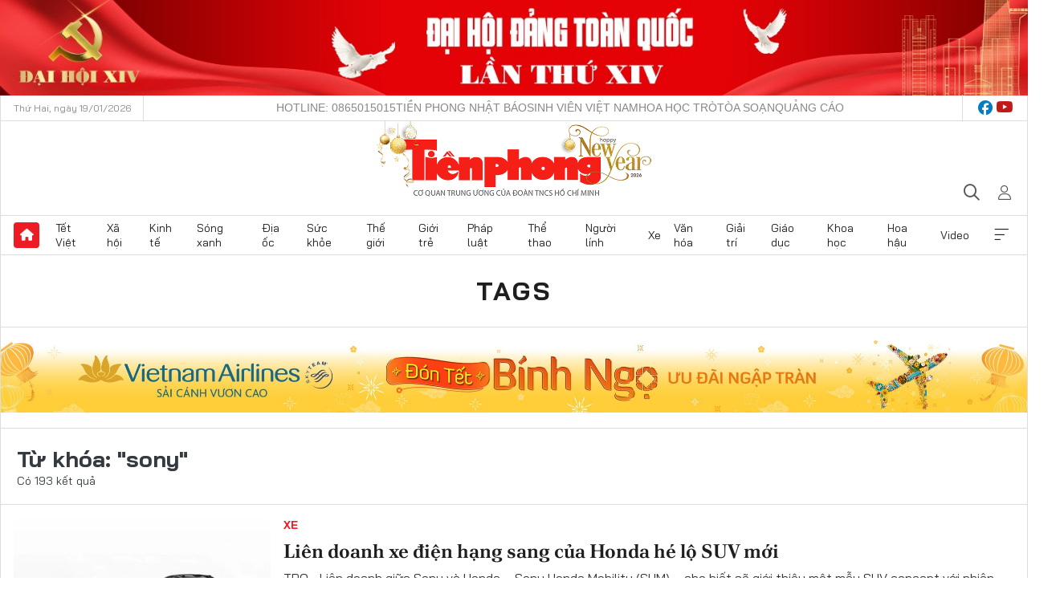

--- FILE ---
content_type: text/html;charset=utf-8
request_url: https://tienphong.vn/sony-tag194262.tpo
body_size: 19472
content:
<!DOCTYPE html> <html lang="vi" class="tpo "> <head> <title>sony | Báo điện tử Tiền Phong</title> <meta name="description" content="Tin tức, hình ảnh, video clip MỚI NHẤT về sony đang được dư luận quan tâm, cập nhật tin tuc sony 24h trong ngày tại Báo điện tử Tiền Phong"/> <meta name="keywords" content="sony, tin tuc sony, hinh anh sony, video clip sony"/> <meta name="news_keywords" content="sony, tin tuc sony, hinh anh sony, video clip sony"/> <meta http-equiv="Content-Type" content="text/html; charset=utf-8" /> <meta http-equiv="X-UA-Compatible" content="IE=edge"/> <meta http-equiv="refresh" content="1800" /> <meta name="revisit-after" content="1 days" /> <meta name="viewport" content="width=device-width, initial-scale=1"> <meta http-equiv="content-language" content="vi" /> <meta name="format-detection" content="telephone=no"/> <meta name="format-detection" content="address=no"/> <meta name="apple-mobile-web-app-capable" content="yes"> <meta name="apple-mobile-web-app-status-bar-style" content="black"> <meta name="apple-mobile-web-app-title" content="Báo điện tử Tiền Phong"/> <meta name="referrer" content="no-referrer-when-downgrade"/> <link rel="shortcut icon" href="https://cdn.tienphong.vn/assets/web/styles/img/favicon.ico" type="image/x-icon" /> <link rel="preconnect" href="https://cdn.tienphong.vn"/> <link rel="dns-prefetch" href="https://cdn.tienphong.vn"/> <link rel="dns-prefetch" href="//www.google-analytics.com" /> <link rel="dns-prefetch" href="//www.googletagmanager.com" /> <link rel="dns-prefetch" href="//stc.za.zaloapp.com" /> <link rel="dns-prefetch" href="//fonts.googleapis.com" /> <script> var cmsConfig = { domainDesktop: 'https://tienphong.vn', domainMobile: 'https://tienphong.vn', domainApi: 'https://api.tienphong.vn', domainStatic: 'https://cdn.tienphong.vn', domainLog: 'https://log.tienphong.vn', googleAnalytics: 'G-0Z1MC7SXVQ', siteId: 0, pageType: 12, objectId: 194262, adsZone: 0, allowAds: true, adsLazy: true, antiAdblock: true, }; if (window.location.protocol !== 'https:' && window.location.hostname.indexOf('tienphong.vn') !== -1) { window.location = 'https://' + window.location.hostname + window.location.pathname + window.location.hash; } var USER_AGENT=window.navigator&&(window.navigator.userAgent||window.navigator.vendor)||window.opera||"",IS_MOBILE=/Android|webOS|iPhone|iPod|BlackBerry|Windows Phone|IEMobile|Mobile Safari|Opera Mini/i.test(USER_AGENT);function setCookie(e,o,i){var n=new Date,i=(n.setTime(n.getTime()+24*i*60*60*1e3),"expires="+n.toUTCString());document.cookie=e+"="+o+"; "+i+";path=/;"}function getCookie(e){var o=document.cookie.indexOf(e+"="),i=o+e.length+1;return!o&&e!==document.cookie.substring(0,e.length)||-1===o?null:(-1===(e=document.cookie.indexOf(";",i))&&(e=document.cookie.length),unescape(document.cookie.substring(i,e)))}; </script> <meta name="author" content="Báo điện tử Tiền Phong" /> <meta name="copyright" content="Copyright © 2026 by Báo điện tử Tiền Phong" /> <meta name="RATING" content="GENERAL" /> <meta name="GENERATOR" content="Báo điện tử Tiền Phong" /> <meta content="Báo điện tử Tiền Phong" itemprop="sourceOrganization" name="source"/> <meta content="news" itemprop="genre" name="medium"/> <meta name="robots" content="noarchive, max-image-preview:large, index, follow" /> <meta name="GOOGLEBOT" content="noarchive, max-image-preview:large, index, follow" /> <link rel="canonical" href="https://tienphong.vn/tu-khoa/sony-tag194262.tpo" /> <meta property="og:site_name" content="Báo điện tử Tiền Phong"/> <meta property="og:rich_attachment" content="true"/> <meta property="og:type" content="website"/> <meta property="og:url" content="https://tienphong.vn/tu-khoa/sony-tag194262.tpo"/> <meta property="og:image" content="https://cdn.tienphong.vn/assets/web/styles/img/tpo_social_share.png"/> <meta property="og:image:width" content="1200"/> <meta property="og:image:height" content="630"/> <meta property="og:title" content="sony"/> <meta property="og:description" content="Tin tức, hình ảnh, video clip MỚI NHẤT về sony đang được dư luận quan tâm, cập nhật tin tuc sony 24h trong ngày tại Báo điện tử Tiền Phong"/> <meta name="twitter:card" value="summary"/> <meta name="twitter:url" content="https://tienphong.vn/tu-khoa/sony-tag194262.tpo"/> <meta name="twitter:title" content="sony"/> <meta name="twitter:description" content="Tin tức, hình ảnh, video clip MỚI NHẤT về sony đang được dư luận quan tâm, cập nhật tin tuc sony 24h trong ngày tại Báo điện tử Tiền Phong"/> <meta name="twitter:image" content="https://cdn.tienphong.vn/assets/web/styles/img/tpo_social_share.png"/> <meta name="twitter:site" content="@Báo điện tử Tiền Phong"/> <meta name="twitter:creator" content="@Báo điện tử Tiền Phong"/> <script type="application/ld+json"> { "@context": "http://schema.org", "@type": "Organization", "name": "Báo điện tử Tiền Phong", "url": "https://tienphong.vn", "logo": "https://cdn.tienphong.vn/assets/web/styles/img/tienphong-logo-2025.png", "foundingDate": "1953", "founders": [ { "@type": "Person", "name": "Trung ương Đoàn TNCS Hồ Chí Minh" } ], "address": [ { "@type": "PostalAddress", "streetAddress": "15 Hồ Xuân Hương, Hà Nội", "addressLocality": "Hà Nội City", "addressRegion": "Northeast", "postalCode": "100000", "addressCountry": "VNM" } ], "contactPoint": [ { "@type": "ContactPoint", "telephone": "+84-243-941-1349", "contactType": "customer service" }, { "@type": "ContactPoint", "telephone": "+84-243-941-1348", "contactType": "customer service" } ], "sameAs": [ "https://www.youtube.com/@baotienphong", "https://www.facebook.com/www.tienphong.vn", "https://zalo.me/783607375436573981" ] } </script> <script type="application/ld+json"> { "@context" : "https://schema.org", "@type" : "WebSite", "name": "Báo điện tử Tiền Phong", "url": "https://tienphong.vn", "alternateName" : "Báo điện tử Tiền Phong, Cơ quan của Trung ương Đoàn TNCS Hồ Chí Minh", "potentialAction": { "@type": "SearchAction", "target": { "@type": "EntryPoint", "urlTemplate": "https://tienphong.vn/search/?q={search_term_string}" }, "query-input": "required name=search_term_string" } } </script> <script type="application/ld+json"> { "@context":"http://schema.org", "@type":"BreadcrumbList", "itemListElement":[ { "@type":"ListItem", "position":1, "item":{ "@id":"https://tienphong.vn/tu-khoa/sony-tag194262.tpo", "name":"sony" } } ] } </script> <link rel="preload" href="https://cdn.tienphong.vn/assets/web/styles/css/main.min-1.0.68.css" as="style"> <link rel="preload" href="https://cdn.tienphong.vn/assets/web/js/main.min-1.0.33.js" as="script"> <link id="cms-style" rel="stylesheet" href="https://cdn.tienphong.vn/assets/web/styles/css/main.min-1.0.68.css"> <style>i.ic-live { background: url(http://cdn.tienphong.vn/assets/web/styles/img/liveicon-min.png) center 2px no-repeat; display: inline-block!important; background-size: contain; height: 24px; width: 48px;
} .ic-live::before { content: "";
} .rss-page li { list-style: square; margin-left: 30px;
} .rss-page li a { color: var(--primary);
} .rss-page ul ul { margin-bottom: inherit;
} .rss-page li li { list-style: circle;
} .hht .mega-menu .expand-wrapper .relate-website .tpo, .hht .mega-menu .relate-website-megamenu .tpo, .svvn .mega-menu .expand-wrapper .relate-website .tpo, .svvn .mega-menu .relate-website-megamenu .tpo { height: 30px;
} .hht .basic-box-13 .left .story:first-child .story__thumb img, .hht .basic-box-13 .right .story:first-child .story__thumb img { width: 670px;
} .hht #sdaWeb_SdaTop { padding-bottom: 20px;
}</style> <script type="text/javascript"> var _metaOgUrl = 'https://tienphong.vn/tu-khoa/sony-tag194262.tpo'; var page_title = document.title; var tracked_url = window.location.pathname + window.location.search + window.location.hash; </script> <script async="" src="https://www.googletagmanager.com/gtag/js?id=G-0Z1MC7SXVQ"></script> <script> window.dataLayer = window.dataLayer || []; function gtag(){dataLayer.push(arguments);} gtag('js', new Date()); gtag('config', 'G-0Z1MC7SXVQ'); </script> </head> <body class=""> <div id="sdaWeb_SdaMasthead" class="rennab banner-top" data-platform="1" data-position="Web_SdaMasthead" style="display:none"> </div> <header class="site-header"> <div class="top-wrapper"> <div class="container"> <span class="time" id="today"></span> <div class="relate-website"> <a href="tel:+84865015015" class="website tpo" title="Gọi điện thoại">Hotline: 0865015015</a> <a href="/nhat-bao/" class="website tpo" title="Tiền Phong Nhật báo">Tiền Phong Nhật báo</a> <a href="https://svvn.tienphong.vn" class="website svvn" target="_blank" rel="nofollow" title="Sinh viên Việt Nam">Sinh viên Việt Nam</a> <a href="https://hoahoctro.tienphong.vn" class="website hht" target="_blank" rel="nofollow" title="Hoa Học trò">Hoa Học trò</a> <a href="/toa-soan.tpo" class="website tpo" title="Tòa soạn">Tòa soạn</a> <a href="/quang-cao.tpo" class="website tpo" title="Quảng cáo">Quảng cáo</a> </div> <div class="lang-social"> <div class="social"> <a href="https://www.facebook.com/www.tienphong.vn/" target="_blank" rel="nofollow" title="facebook"> <i class="ic-facebook"></i> </a> <a href="https://www.youtube.com/@baotienphong" target="_blank" rel="nofollow" title="youtube"> <i class="ic-youtube"></i> </a> </div> </div> </div> </div> <div class="main-wrapper"> <div class="container"> <h3><a class="logo" href="/" title="Báo điện tử Tiền Phong">Báo điện tử Tiền Phong</a></h3> <div class="search-wrapper"> <span class="ic-search"></span> <div class="search-form"> <input class="form-control txtsearch" placeholder="Tìm kiếm"> <i class="ic-close"></i> </div> </div> <div class="user" id="userprofile"> <span class="ic-user"></span> </div> </div> </div> <div class="navigation-wrapper"> <div class="container"> <ul class="menu"> <li><a href="/" class="home" title="Trang chủ">Trang chủ</a></li> <li> <a class="text" href="https://tienphong.vn/tet-viet/" title="Tết Việt">Tết Việt</a> </li> <li> <a class="text" href="https://tienphong.vn/xa-hoi/" title="Xã hội">Xã hội</a> <ul class="sub-menu"> <li><a href="https://tienphong.vn/chinh-tri/" title="Chính trị">Chính trị</a></li> <li><a href="https://tienphong.vn/xa-hoi-tin-tuc/" title="Tin tức">Tin tức</a></li> <li><a href="https://tienphong.vn/xa-hoi-phong-su/" title="Phóng sự">Phóng sự</a></li> </ul> </li> <li> <a class="text" href="https://tienphong.vn/kinh-te/" title="Kinh tế">Kinh tế</a> <ul class="sub-menu"> <li><a href="https://tienphong.vn/kinh-te-thi-truong/" title="Thị trường">Thị trường</a></li> <li><a href="https://tienphong.vn/doanh-nghiep/" title="Doanh nghiệp">Doanh nghiệp</a></li> <li><a href="https://tienphong.vn/dau-tu/" title="Đầu tư">Đầu tư</a></li> <li><a href="https://tienphong.vn/tai-chinh-chung-khoan/" title="Tài chính - Chứng khoán">Tài chính - Chứng khoán</a></li> <li><a href="https://tienphong.vn/giam-ngheo-ben-vung/" title="Giảm nghèo bền vững">Giảm nghèo bền vững</a></li> </ul> </li> <li> <a class="text" href="https://tienphong.vn/song-xanh/" title="Sóng xanh">Sóng xanh</a> </li> <li> <a class="text" href="https://tienphong.vn/dia-oc/" title="Địa ốc">Địa ốc</a> <ul class="sub-menu"> <li><a href="https://tienphong.vn/do-thi-du-an/" title="Đô thị - Dự án">Đô thị - Dự án</a></li> <li><a href="https://tienphong.vn/thi-truong-doanh-nghiep/" title="Thị trường - Doanh nghiệp">Thị trường - Doanh nghiệp</a></li> <li><a href="https://tienphong.vn/nha-dep-kien-truc/" title="Nhà đẹp - Kiến trúc">Nhà đẹp - Kiến trúc</a></li> <li><a href="https://tienphong.vn/chuyen-gia-tu-van/" title="Chuyên gia - Tư vấn">Chuyên gia - Tư vấn</a></li> <li><a href="https://tienphong.vn/media-dia-oc/" title="Media Địa ốc">Media Địa ốc</a></li> </ul> </li> <li> <a class="text" href="https://tienphong.vn/suc-khoe/" title="Sức khỏe">Sức khỏe</a> <ul class="sub-menu"> <li><a href="https://tienphong.vn/y-khoa/" title="Y khoa">Y khoa</a></li> <li><a href="https://tienphong.vn/thuoc-tot/" title="Thuốc tốt">Thuốc tốt</a></li> <li><a href="https://tienphong.vn/khoe-dep/" title="Khỏe đẹp">Khỏe đẹp</a></li> <li><a href="https://tienphong.vn/suc-khoe-gioi-tinh/" title="Giới tính">Giới tính</a></li> <li><a href="https://tienphong.vn/me-va-be/" title="Mẹ và bé">Mẹ và bé</a></li> <li><a href="https://tienphong.vn/phong-chong-ung-thu/" title="Phòng chống ung thư">Phòng chống ung thư</a></li> </ul> </li> <li> <a class="text" href="https://tienphong.vn/the-gioi/" title="Thế giới">Thế giới</a> <ul class="sub-menu"> <li><a href="https://tienphong.vn/the-gioi-phan-tich-binh-luan/" title="Phân tích - Bình luận">Phân tích - Bình luận</a></li> <li><a href="https://tienphong.vn/chuyen-la/" title="Chuyện lạ">Chuyện lạ</a></li> </ul> </li> <li> <a class="text" href="https://tienphong.vn/gioi-tre/" title="Giới trẻ">Giới trẻ</a> <ul class="sub-menu"> <li><a href="https://tienphong.vn/gioi-tre-nhip-song/" title="Nhịp sống">Nhịp sống</a></li> <li><a href="https://tienphong.vn/cong-dong-mang/" title="Cộng đồng mạng">Cộng đồng mạng</a></li> <li><a href="https://tienphong.vn/tai-nang-tre/" title="Tài năng trẻ">Tài năng trẻ</a></li> </ul> </li> <li> <a class="text" href="https://tienphong.vn/phap-luat/" title="Pháp luật">Pháp luật</a> <ul class="sub-menu"> <li><a href="https://tienphong.vn/ban-tin-113/" title="Bản tin 113">Bản tin 113</a></li> <li><a href="https://tienphong.vn/phap-luat-chuyen-toa/" title="Pháp đình">Pháp đình</a></li> </ul> </li> <li> <a class="text" href="https://tienphong.vn/the-thao/" title="Thể thao">Thể thao</a> <ul class="sub-menu"> <li><a href="https://tienphong.vn/the-thao-bong-da/" title="Bóng đá">Bóng đá</a></li> <li><a href="https://tienphong.vn/the-thao-hau-truong/" title="Hậu trường thể thao">Hậu trường thể thao</a></li> <li><a href="https://tienphong.vn/the-thao-golf/" title="Golf">Golf</a></li> </ul> </li> <li> <a class="text" href="https://tienphong.vn/hanh-trang-nguoi-linh/" title="Người lính">Người lính</a> </li> <li> <a class="text" href="https://tienphong.vn/xe/" title="Xe">Xe</a> <ul class="sub-menu"> <li><a href="https://tienphong.vn/thi-truong-xe/" title="Thị trường xe">Thị trường xe</a></li> <li><a href="https://tienphong.vn/danh-gia-xe/" title="Đánh giá xe">Đánh giá xe</a></li> <li><a href="https://tienphong.vn/cong-dong-xe/" title="Cộng đồng xe">Cộng đồng xe</a></li> <li><a href="https://tienphong.vn/xe-tu-van/" title="Tư vấn">Tư vấn</a></li> </ul> </li> <li> <a class="text" href="https://tienphong.vn/van-hoa/" title="Văn hóa">Văn hóa</a> <ul class="sub-menu"> <li><a href="https://tienphong.vn/chuyen-dong-van-hoa/" title="Chuyển động văn hóa">Chuyển động văn hóa</a></li> <li><a href="https://tienphong.vn/goc-nhin/" title="Góc nhìn">Góc nhìn</a></li> <li><a href="https://tienphong.vn/sach/" title="Sách">Sách</a></li> </ul> </li> <li> <a class="text" href="https://tienphong.vn/giai-tri/" title="Giải trí">Giải trí</a> <ul class="sub-menu"> <li><a href="https://tienphong.vn/giai-tri-hau-truong/" title="Hậu trường sao">Hậu trường sao</a></li> <li><a href="https://tienphong.vn/phim-anh/" title="Phim ảnh">Phim ảnh</a></li> <li><a href="https://tienphong.vn/am-nhac/" title="Âm nhạc">Âm nhạc</a></li> <li><a href="https://tienphong.vn/thoi-trang-lam-dep/" title="Thời trang - Làm đẹp">Thời trang - Làm đẹp</a></li> </ul> </li> <li> <a class="text" href="https://tienphong.vn/giao-duc/" title="Giáo dục">Giáo dục</a> <ul class="sub-menu"> <li><a href="https://tienphong.vn/cong-truong/" title="Cổng trường">Cổng trường</a></li> <li><a href="https://tienphong.vn/tuyen-sinh2011/" title="Tuyển sinh">Tuyển sinh</a></li> <li><a href="https://tienphong.vn/giao-duc-du-hoc/" title="Du học">Du học</a></li> </ul> </li> <li> <a class="text" href="https://tienphong.vn/khoa-hoc/" title="Khoa học">Khoa học</a> </li> <li> <a class="text" href="https://tienphong.vn/hoa-hau/" title="Hoa hậu">Hoa hậu</a> <ul class="sub-menu"> <li><a href="https://tienphong.vn/hh-tin-tuc-trong-nuoc/" title="Tin tức trong nước">Tin tức trong nước</a></li> <li><a href="https://tienphong.vn/quoc-te/" title="Quốc tế">Quốc tế</a></li> <li><a href="https://tienphong.vn/hoa-hau-viet-nam/" title="Hoa hậu Việt Nam">Hoa hậu Việt Nam</a></li> </ul> </li> <li> <a class="text" href="https://tienphong.vn/video-clip/" title="Video">Video</a> <ul class="sub-menu"> <li><a href="https://tienphong.vn/thoi-su/" title="Thời sự">Thời sự</a></li> <li><a href="https://tienphong.vn/showbiz-tv/" title="Showbiz-TV">Showbiz-TV</a></li> <li><a href="https://tienphong.vn/thoi-tiet/" title="Thời tiết">Thời tiết</a></li> <li><a href="https://tienphong.vn/video-thi-truong/" title="Thị trường">Thị trường</a></li> <li><a href="https://tienphong.vn/video-the-thao/" title="Thể thao">Thể thao</a></li> <li><a href="https://tienphong.vn/quan-su/" title="Quân sự">Quân sự</a></li> <li><a href="https://tienphong.vn/mutex/" title="Mutex">Mutex</a></li> </ul> </li> <li><a href="javascript:void(0);" class="expansion" title="Xem thêm">Xem thêm</a></li> </ul> <div class="mega-menu"> <div class="container"> <div class="menu-wrapper"> <div class="wrapper"> <span class="label">Chuyên mục</span> <div class="item"> <a class="title" href="https://tienphong.vn/xa-hoi/" title="Xã hội">Xã hội</a> <a class="text" href="https://tienphong.vn/chinh-tri/" title="Chính trị">Chính trị</a> <a class="text" href="https://tienphong.vn/xa-hoi-tin-tuc/" title="Tin tức">Tin tức</a> <a class="text" href="https://tienphong.vn/xa-hoi-phong-su/" title="Phóng sự">Phóng sự</a> </div> <div class="item"> <a class="title" href="https://tienphong.vn/kinh-te/" title="Kinh tế">Kinh tế</a> <a class="text" href="https://tienphong.vn/kinh-te-thi-truong/" title="Thị trường">Thị trường</a> <a class="text" href="https://tienphong.vn/doanh-nghiep/" title="Doanh nghiệp">Doanh nghiệp</a> <a class="text" href="https://tienphong.vn/dau-tu/" title="Đầu tư">Đầu tư</a> <a class="text hidden" href="https://tienphong.vn/tai-chinh-chung-khoan/" title="Tài chính - Chứng khoán">Tài chính - Chứng khoán</a> <a class="text hidden" href="https://tienphong.vn/giam-ngheo-ben-vung/" title="Giảm nghèo bền vững">Giảm nghèo bền vững</a> <a href="javascript:;" class="more menu-view-more" title="Xem thêm">Xem thêm</a> </div> <div class="item"> <a class="title" href="https://tienphong.vn/song-xanh/" title="Sóng xanh">Sóng xanh</a> <a class="text" href="https://tienphong.vn/di-chuyen-xanh/" title="Di chuyển xanh">Di chuyển xanh</a> <a class="text" href="https://tienphong.vn/netzero/" title="Net zero">Net zero</a> <a class="text" href="https://tienphong.vn/song-xanh-dau-tu/" title="Đầu tư">Đầu tư</a> <a class="text hidden" href="https://tienphong.vn/lifestyle/" title="Lifestyle">Lifestyle</a> <a class="text hidden" href="https://tienphong.vn/xanh-4-0/" title="Xanh 4.0">Xanh 4.0</a> <a href="javascript:;" class="more menu-view-more" title="Xem thêm">Xem thêm</a> </div> <div class="item"> <a class="title" href="https://tienphong.vn/dia-oc/" title="Địa ốc">Địa ốc</a> <a class="text" href="https://tienphong.vn/do-thi-du-an/" title="Đô thị - Dự án">Đô thị - Dự án</a> <a class="text" href="https://tienphong.vn/thi-truong-doanh-nghiep/" title="Thị trường - Doanh nghiệp">Thị trường - Doanh nghiệp</a> <a class="text" href="https://tienphong.vn/nha-dep-kien-truc/" title="Nhà đẹp - Kiến trúc">Nhà đẹp - Kiến trúc</a> <a class="text hidden" href="https://tienphong.vn/chuyen-gia-tu-van/" title="Chuyên gia - Tư vấn">Chuyên gia - Tư vấn</a> <a class="text hidden" href="https://tienphong.vn/media-dia-oc/" title="Media Địa ốc">Media Địa ốc</a> <a href="javascript:;" class="more menu-view-more" title="Xem thêm">Xem thêm</a> </div> <div class="item"> <a class="title" href="https://tienphong.vn/suc-khoe/" title="Sức khỏe">Sức khỏe</a> <a class="text" href="https://tienphong.vn/y-khoa/" title="Y khoa">Y khoa</a> <a class="text" href="https://tienphong.vn/thuoc-tot/" title="Thuốc tốt">Thuốc tốt</a> <a class="text" href="https://tienphong.vn/khoe-dep/" title="Khỏe đẹp">Khỏe đẹp</a> <a class="text hidden" href="https://tienphong.vn/suc-khoe-gioi-tinh/" title="Giới tính">Giới tính</a> <a class="text hidden" href="https://tienphong.vn/me-va-be/" title="Mẹ và bé">Mẹ và bé</a> <a class="text hidden" href="https://tienphong.vn/phong-chong-ung-thu/" title="Phòng chống ung thư">Phòng chống ung thư</a> <a href="javascript:;" class="more menu-view-more" title="Xem thêm">Xem thêm</a> </div> <div class="item"> <a class="title" href="https://tienphong.vn/the-gioi/" title="Thế giới">Thế giới</a> <a class="text" href="https://tienphong.vn/the-gioi-phan-tich-binh-luan/" title="Phân tích - Bình luận">Phân tích - Bình luận</a> <a class="text" href="https://tienphong.vn/chuyen-la/" title="Chuyện lạ">Chuyện lạ</a> </div> <div class="item"> <a class="title" href="https://tienphong.vn/gioi-tre/" title="Giới trẻ">Giới trẻ</a> <a class="text" href="https://tienphong.vn/gioi-tre-nhip-song/" title="Nhịp sống">Nhịp sống</a> <a class="text" href="https://tienphong.vn/cong-dong-mang/" title="Cộng đồng mạng">Cộng đồng mạng</a> <a class="text" href="https://tienphong.vn/tai-nang-tre/" title="Tài năng trẻ">Tài năng trẻ</a> </div> <div class="item"> <a class="title" href="https://tienphong.vn/phap-luat/" title="Pháp luật">Pháp luật</a> <a class="text" href="https://tienphong.vn/ban-tin-113/" title="Bản tin 113">Bản tin 113</a> <a class="text" href="https://tienphong.vn/phap-luat-chuyen-toa/" title="Pháp đình">Pháp đình</a> </div> <div class="item"> <a class="title" href="https://tienphong.vn/the-thao/" title="Thể thao">Thể thao</a> <a class="text" href="https://tienphong.vn/the-thao-bong-da/" title="Bóng đá">Bóng đá</a> <a class="text" href="https://tienphong.vn/the-thao-hau-truong/" title="Hậu trường thể thao">Hậu trường thể thao</a> <a class="text" href="https://tienphong.vn/the-thao-golf/" title="Golf">Golf</a> </div> <div class="item"> <a class="title" href="https://tienphong.vn/hanh-trang-nguoi-linh/" title="Người lính">Người lính</a> </div> <div class="item"> <a class="title" href="https://tienphong.vn/xe/" title="Xe">Xe</a> <a class="text" href="https://tienphong.vn/thi-truong-xe/" title="Thị trường xe">Thị trường xe</a> <a class="text" href="https://tienphong.vn/danh-gia-xe/" title="Đánh giá xe">Đánh giá xe</a> <a class="text" href="https://tienphong.vn/cong-dong-xe/" title="Cộng đồng xe">Cộng đồng xe</a> <a class="text hidden" href="https://tienphong.vn/xe-tu-van/" title="Tư vấn">Tư vấn</a> <a href="javascript:;" class="more menu-view-more" title="Xem thêm">Xem thêm</a> </div> <div class="item"> <a class="title" href="https://tienphong.vn/van-hoa/" title="Văn hóa">Văn hóa</a> <a class="text" href="https://tienphong.vn/chuyen-dong-van-hoa/" title="Chuyển động văn hóa">Chuyển động văn hóa</a> <a class="text" href="https://tienphong.vn/sach/" title="Sách">Sách</a> <a class="text" href="https://tienphong.vn/goc-nhin/" title="Góc nhìn">Góc nhìn</a> </div> <div class="item"> <a class="title" href="https://tienphong.vn/giai-tri/" title="Giải trí">Giải trí</a> <a class="text" href="https://tienphong.vn/phim-anh/" title="Phim ảnh">Phim ảnh</a> <a class="text" href="https://tienphong.vn/giai-tri-hau-truong/" title="Hậu trường sao">Hậu trường sao</a> <a class="text" href="https://tienphong.vn/am-nhac/" title="Âm nhạc">Âm nhạc</a> <a class="text hidden" href="https://tienphong.vn/thoi-trang-lam-dep/" title="Thời trang - Làm đẹp">Thời trang - Làm đẹp</a> <a href="javascript:;" class="more menu-view-more" title="Xem thêm">Xem thêm</a> </div> <div class="item"> <a class="title" href="https://tienphong.vn/giao-duc/" title="Giáo dục">Giáo dục</a> <a class="text" href="https://tienphong.vn/cong-truong/" title="Cổng trường">Cổng trường</a> <a class="text" href="https://tienphong.vn/tuyen-sinh2011/" title="Tuyển sinh">Tuyển sinh</a> <a class="text" href="https://tienphong.vn/giao-duc-du-hoc/" title="Du học">Du học</a> </div> <div class="item"> <a class="title" href="https://tienphong.vn/khoa-hoc/" title="Khoa học">Khoa học</a> </div> <div class="item"> <a class="title" href="https://tienphong.vn/hoa-hau/" title="Hoa hậu">Hoa hậu</a> <a class="text" href="https://tienphong.vn/hh-tin-tuc-trong-nuoc/" title="Tin tức trong nước">Tin tức trong nước</a> <a class="text" href="https://tienphong.vn/hoa-hau-viet-nam/" title="Hoa hậu Việt Nam">Hoa hậu Việt Nam</a> <a class="text" href="https://tienphong.vn/quoc-te/" title="Quốc tế">Quốc tế</a> </div> <div class="item"> <a class="title" href="https://tienphong.vn/ban-doc/" title="Bạn đọc">Bạn đọc</a> <a class="text" href="https://tienphong.vn/ban-doc-dieu-tra/" title="Điều tra">Điều tra</a> <a class="text" href="https://tienphong.vn/ban-doc-dien-dan/" title="Diễn đàn">Diễn đàn</a> <a class="text" href="https://tienphong.vn/ban-doc-hoi-am/" title="Hồi âm">Hồi âm</a> <a class="text hidden" href="https://tienphong.vn/ban-doc-nhan-ai/" title="Nhân ái">Nhân ái</a> <a href="javascript:;" class="more menu-view-more" title="Xem thêm">Xem thêm</a> </div> <div class="item"> <a class="title" href="https://tienphong.vn/video-clip/" title="Video">Video</a> <a class="text" href="https://tienphong.vn/thoi-su/" title="Thời sự">Thời sự</a> <a class="text" href="https://tienphong.vn/showbiz-tv/" title="Showbiz-TV">Showbiz-TV</a> <a class="text" href="https://tienphong.vn/thoi-tiet/" title="Thời tiết">Thời tiết</a> <a class="text hidden" href="https://tienphong.vn/video-thi-truong/" title="Thị trường">Thị trường</a> <a class="text hidden" href="https://tienphong.vn/video-the-thao/" title="Thể thao">Thể thao</a> <a class="text hidden" href="https://tienphong.vn/quan-su/" title="Quân sự">Quân sự</a> <a class="text hidden" href="https://tienphong.vn/mutex/" title="Mutex">Mutex</a> <a href="javascript:;" class="more menu-view-more" title="Xem thêm">Xem thêm</a> </div> <div class="item"> <a class="title" href="https://tienphong.vn/toi-nghi/" title="Tôi nghĩ">Tôi nghĩ</a> </div> <div class="item"> <a class="title" href="https://tienphong.vn/nhat-bao/" title="Nhật báo">Nhật báo</a> </div> <div class="item"> <a class="title" href="https://tienphong.vn/hang-khong-du-lich/" title="Hàng không - Du lịch">Hàng không - Du lịch</a> <a class="text" href="https://tienphong.vn/hanh-trinh/" title="Hành trình">Hành trình</a> <a class="text" href="https://tienphong.vn/mo-vali/" title="Mở vali">Mở vali</a> <a class="text" href="https://tienphong.vn/vi-vu/" title="Vivu">Vivu</a> <a class="text hidden" href="https://tienphong.vn/khoanh-khac/" title="Khoảnh khắc">Khoảnh khắc</a> <a class="text hidden" href="https://tienphong.vn/doi-thoai/" title="Đối thoại">Đối thoại</a> <a href="javascript:;" class="more menu-view-more" title="Xem thêm">Xem thêm</a> </div> <div class="item"> <a class="title" href="https://tienphong.vn/nhip-song-thu-do/" title="Nhịp sống Thủ đô">Nhịp sống Thủ đô</a> <a class="text" href="https://tienphong.vn/nstd-doi-song/" title="Đời sống">Đời sống</a> <a class="text" href="https://tienphong.vn/nstd-giao-thong-do-thi/" title="Giao thông - Đô thị">Giao thông - Đô thị</a> <a class="text" href="https://tienphong.vn/nstd-dau-tu/" title="Đầu tư">Đầu tư</a> <a class="text hidden" href="https://tienphong.vn/nstd-moi-truong/" title="Môi trường">Môi trường</a> <a href="javascript:;" class="more menu-view-more" title="Xem thêm">Xem thêm</a> </div> <div class="item"> <a class="title" href="https://tienphong.vn/nhip-song-phuong-nam/" title="Nhịp sống phương Nam">Nhịp sống phương Nam</a> <a class="text" href="https://tienphong.vn/chuyen-dong-24h/" title="Chuyển động 24h">Chuyển động 24h</a> <a class="text" href="https://tienphong.vn/giao-thong-do-thi/" title="Giao thông – Đô thị">Giao thông – Đô thị</a> <a class="text" href="https://tienphong.vn/kinh-te--thi-truong/" title="Kinh tế - Thị trường">Kinh tế - Thị trường</a> <a class="text hidden" href="https://tienphong.vn/media/" title="Media">Media</a> <a href="javascript:;" class="more menu-view-more" title="Xem thêm">Xem thêm</a> </div> <div class="item"> <a class="title" href="https://tienphong.vn/tet-viet/" title="Tết Việt">Tết Việt</a> <a class="text" href="https://tienphong.vn/an-tet-choi-tet/" title="Ăn Tết - Chơi Tết">Ăn Tết - Chơi Tết</a> <a class="text" href="https://tienphong.vn/tet-xua-tet-nay/" title="Tết xưa – Tết nay">Tết xưa – Tết nay</a> <a class="text" href="https://tienphong.vn/tet-viet-muon-phuong/" title="Tết Việt muôn phương">Tết Việt muôn phương</a> <a class="text hidden" href="https://tienphong.vn/nhip-cau-tet-viet/" title="Nhịp cầu Tết Việt">Nhịp cầu Tết Việt</a> <a href="javascript:;" class="more menu-view-more" title="Xem thêm">Xem thêm</a> </div> </div> <div class="wrapper"> <span class="label">24h</span> <div class="item"> <a href="#" class="title" title="Đọc & nghe nhanh">Đọc & nghe nhanh</a> </div> <div class="item"> <a href="#" class="title" title="Điểm tin">Điểm tin</a> </div> <div class="item"> <a href="#" class="title" title="Xem nhanh">Xem nhanh</a> </div> <div class="item"> <a href="#" class="title" title="Đọc nhiều">Đọc nhiều</a> </div> </div> <div class="wrapper"> <span class="label">Multimedia</span> <div class="item"> <a class="title" href="https://tienphong.vn/photo/" title="Ảnh">Ảnh</a> </div> <div class="item"> <a class="title" href="https://tienphong.vn/podcast/" title="Podcast">Podcast</a> </div> <div class="item"> <a class="title" href="https://tienphong.vn/infographics/" title="Infographics">Infographics</a> </div> <div class="item"> <a class="title" href="https://tienphong.vn/quizz/" title="Quizz">Quizz</a> </div> <div class="item"> <a class="title" href="https://tienphong.vn/longform/" title="Longform">Longform</a> </div> <div class="item"> <a class="title" href="https://tienphong.vn/am-nhac/" title="Âm nhạc">Âm nhạc</a> </div> </div> </div> <div class="expand-wrapper"> <div class="relate-website"> <span class="title">Các trang khác</span> <a href="https://svvn.tienphong.vn" class="website svvn" target="_blank" rel="nofollow" title="Sinh viên Việt Nam">Sinh viên Việt Nam</a> <a href="https://hoahoctro.tienphong.vn" class="website hht" target="_blank" rel="nofollow" title="Hoa Học trò">Hoa Học trò</a> </div> <div class="wrapper"> <span class="title">Liên hệ quảng cáo</span> <span class="text"> <i class="ic-phone"></i> <a href="tel:+84909559988">0909559988</a> </span> <span class="text"> <i class="ic-mail"></i> <a href="mailto:booking@baotienphong.com.vn">booking@baotienphong.com.vn</a> </span> </div> <div class="wrapper"> <span class="title">Tòa soạn</span> <span class="text"> <i class="ic-location"></i> <address>15 Hồ Xuân Hương, Hà Nội</address> </span> <span class="text"> <i class="ic-phone"></i> <a href="tel:+842439431250">024.39431250</a> </span> </div> <div class="wrapper"> <span class="title">Đặt mua báo in</span> <span class="text"> <i class="ic-phone"></i> <a href="tel:+842439439664">(024)39439664</a> </span> <span class="text"> <i class="ic-phone"></i> <a href="tel:+84908988666">0908988666</a> </span> </div> <div class="wrapper"> <a href="/ban-doc-lam-bao.tpo" class="send" title="Bạn đọc làm báo"><i class="ic-send"></i>Bạn đọc làm báo</a> <a href="#" class="companion" title="Đồng hành cùng Tiền phong">Đồng hành cùng Tiền phong</a> </div> <div class="link"> <a href="/toa-soan.tpo" class="text" title="Giới thiệu<">Giới thiệu</a> <a href="/nhat-bao/" class="text" title="Nhật báo">Nhật báo</a> <a href="/topics.html" class="text" title="Sự kiện">Sự kiện</a> <a href="/quang-cao.tpo" class="text" title="Quảng cáo">Quảng cáo</a> </div> <div class="top-social"> <a href="javascript:void(0);" class="title" title="Theo dõi Báo Tiền phong trên">Theo dõi Báo Tiền phong trên</a> <a href="https://www.facebook.com/www.tienphong.vn/" class="facebook" target="_blank" rel="nofollow">fb</a> <a href="https://www.youtube.com/@baotienphong" class="youtube" target="_blank" rel="nofollow">yt</a> <a href="https://www.tiktok.com/@baotienphong.official" class="tiktok" target="_blank" rel="nofollow">tt</a> <a href="https://zalo.me/783607375436573981" class="zalo" target="_blank" rel="nofollow">zl</a> <a href="https://news.google.com/publications/CAAiEF9pVTo7tHQ-AT_ZBUo_100qFAgKIhBfaVU6O7R0PgE_2QVKP9dN?hl=vi&gl=VN&ceid=VN:vi" class="google" target="_blank" rel="nofollow">gg</a> </div> </div> </div> </div> </div> </div> </header> <div class="site-body"> <div id="sdaWeb_SdaBackground" class="rennab " data-platform="1" data-position="Web_SdaBackground" style="display:none"> </div> <div class="container"> <div class="breadcrumb"> <h2 class="main"> <a href="/" title="sony">Tags</a> </h2> </div> <div id="sdaWeb_SdaTop" class="rennab " data-platform="1" data-position="Web_SdaTop" style="display:none"> </div> <div class="search-tags"> <div class="region-text"> <h1 class="keywords"> Từ khóa: <span>"sony"</span></h1> <p class="result">Có <span>193</span> kết quả</p> </div> </div> <div class="latest-timeline content-list"> <article class="story" data-id="1810581"> <figure class="story__thumb"> <a class="cms-link" href="https://tienphong.vn/lien-doanh-xe-dien-hang-sang-cua-honda-he-lo-suv-moi-post1810581.tpo" title="Liên doanh xe điện hạng sang của Honda hé lộ SUV mới"> <img class="lazyload" src="[data-uri]" data-src="https://cdn.tienphong.vn/images/354fc1c37420ec92a573ea55e28648873cbaacfd4a96d4a03d1f18b79d88cdd14f895b0166810dc3ad22c7d3ec845868cb334e249b31290bb7d7bb39df2c2283/web-eyecatch-ces26-16.jpg.webp" data-srcset="https://cdn.tienphong.vn/images/354fc1c37420ec92a573ea55e28648873cbaacfd4a96d4a03d1f18b79d88cdd14f895b0166810dc3ad22c7d3ec845868cb334e249b31290bb7d7bb39df2c2283/web-eyecatch-ces26-16.jpg.webp 1x, https://cdn.tienphong.vn/images/425eb0a39b1a67a863aa8137d59236db3cbaacfd4a96d4a03d1f18b79d88cdd14f895b0166810dc3ad22c7d3ec845868cb334e249b31290bb7d7bb39df2c2283/web-eyecatch-ces26-16.jpg.webp 2x" alt="Liên doanh xe điện hạng sang của Honda hé lộ SUV mới"> <noscript><img src="https://cdn.tienphong.vn/images/354fc1c37420ec92a573ea55e28648873cbaacfd4a96d4a03d1f18b79d88cdd14f895b0166810dc3ad22c7d3ec845868cb334e249b31290bb7d7bb39df2c2283/web-eyecatch-ces26-16.jpg.webp" srcset="https://cdn.tienphong.vn/images/354fc1c37420ec92a573ea55e28648873cbaacfd4a96d4a03d1f18b79d88cdd14f895b0166810dc3ad22c7d3ec845868cb334e249b31290bb7d7bb39df2c2283/web-eyecatch-ces26-16.jpg.webp 1x, https://cdn.tienphong.vn/images/425eb0a39b1a67a863aa8137d59236db3cbaacfd4a96d4a03d1f18b79d88cdd14f895b0166810dc3ad22c7d3ec845868cb334e249b31290bb7d7bb39df2c2283/web-eyecatch-ces26-16.jpg.webp 2x" alt="Liên doanh xe điện hạng sang của Honda hé lộ SUV mới" class="image-fallback"></noscript> </a> </figure> <a href="https://tienphong.vn/xe/" class="title-cate" title="Xe"> Xe </a> <h2 class="story__heading" data-tracking="1810581"> <a class="cms-link " href="https://tienphong.vn/lien-doanh-xe-dien-hang-sang-cua-honda-he-lo-suv-moi-post1810581.tpo" title="Liên doanh xe điện hạng sang của Honda hé lộ SUV mới"> Liên doanh xe điện hạng sang của Honda hé lộ SUV mới </a> </h2> <div class="story__summary "> <p>TPO - Liên doanh giữa Sony và Honda – Sony Honda Mobility (SHM) – cho biết sẽ giới thiệu một mẫu SUV concept với phiên bản thương mại dự kiến ra mắt sớm nhất năm 2028.</p> </div> </article> <article class="story" data-id="1757020"> <figure class="story__thumb"> <a class="cms-link" href="https://tienphong.vn/lien-doanh-xe-dien-hang-sang-cua-honda-lo-nang-post1757020.tpo" title="Liên doanh xe điện hạng sang của Honda lỗ nặng "> <img class="lazyload" src="[data-uri]" data-src="https://cdn.tienphong.vn/images/35f1b18191b4f1c3f3659b8aee9d6a254f8b4ea8a287c695897583d09421232367108e9075931c4bb82250b00297a3292a531164181f01187d0c3571f338dda8bc628f5d93d793991eed5edc5d1d8bf0/sony-honda-afeela-8877-2996.jpg.webp" data-srcset="https://cdn.tienphong.vn/images/35f1b18191b4f1c3f3659b8aee9d6a254f8b4ea8a287c695897583d09421232367108e9075931c4bb82250b00297a3292a531164181f01187d0c3571f338dda8bc628f5d93d793991eed5edc5d1d8bf0/sony-honda-afeela-8877-2996.jpg.webp 1x, https://cdn.tienphong.vn/images/189ede0d33777d8c0e44ea36dc06fe554f8b4ea8a287c695897583d09421232367108e9075931c4bb82250b00297a3292a531164181f01187d0c3571f338dda8bc628f5d93d793991eed5edc5d1d8bf0/sony-honda-afeela-8877-2996.jpg.webp 2x" alt="Liên doanh xe điện hạng sang của Honda lỗ nặng "> <noscript><img src="https://cdn.tienphong.vn/images/35f1b18191b4f1c3f3659b8aee9d6a254f8b4ea8a287c695897583d09421232367108e9075931c4bb82250b00297a3292a531164181f01187d0c3571f338dda8bc628f5d93d793991eed5edc5d1d8bf0/sony-honda-afeela-8877-2996.jpg.webp" srcset="https://cdn.tienphong.vn/images/35f1b18191b4f1c3f3659b8aee9d6a254f8b4ea8a287c695897583d09421232367108e9075931c4bb82250b00297a3292a531164181f01187d0c3571f338dda8bc628f5d93d793991eed5edc5d1d8bf0/sony-honda-afeela-8877-2996.jpg.webp 1x, https://cdn.tienphong.vn/images/189ede0d33777d8c0e44ea36dc06fe554f8b4ea8a287c695897583d09421232367108e9075931c4bb82250b00297a3292a531164181f01187d0c3571f338dda8bc628f5d93d793991eed5edc5d1d8bf0/sony-honda-afeela-8877-2996.jpg.webp 2x" alt="Liên doanh xe điện hạng sang của Honda lỗ nặng " class="image-fallback"></noscript> </a> </figure> <a href="https://tienphong.vn/xe/" class="title-cate" title="Xe"> Xe </a> <h2 class="story__heading" data-tracking="1757020"> <a class="cms-link " href="https://tienphong.vn/lien-doanh-xe-dien-hang-sang-cua-honda-lo-nang-post1757020.tpo" title="Liên doanh xe điện hạng sang của Honda lỗ nặng "> Liên doanh xe điện hạng sang của Honda lỗ nặng </a> </h2> <div class="story__summary "> TPO - Liên doanh Honda và Sony vừa công bố khoản lỗ lên tới 362 triệu USD cho dự án Afeela - mẫu xe điện cao cấp sẽ ra mắt cuối năm 2025. </div> </article> <article class="story" data-id="1702674"> <figure class="story__thumb"> <a class="cms-link" href="https://tienphong.vn/van-xui-lien-tiep-cua-sony-sieu-pham-hoat-hinh-spider-man-chua-ro-ngay-tro-lai-post1702674.tpo" title="Vận xui liên tiếp của Sony: Siêu phẩm hoạt hình Spider-Man chưa rõ ngày trở lại"> <img class="lazyload" src="[data-uri]" data-src="https://cdn.tienphong.vn/images/35f1b18191b4f1c3f3659b8aee9d6a2553388c38a7b366080e291df4d562e26e01d950c8009d7d4381f167e0e2eb054324a4deb42eca9842804cf29807a865781ea002e45c9afa9fc743440c32756fe0/ava-21-9153.jpg.webp" data-srcset="https://cdn.tienphong.vn/images/35f1b18191b4f1c3f3659b8aee9d6a2553388c38a7b366080e291df4d562e26e01d950c8009d7d4381f167e0e2eb054324a4deb42eca9842804cf29807a865781ea002e45c9afa9fc743440c32756fe0/ava-21-9153.jpg.webp 1x, https://cdn.tienphong.vn/images/189ede0d33777d8c0e44ea36dc06fe5553388c38a7b366080e291df4d562e26e01d950c8009d7d4381f167e0e2eb054324a4deb42eca9842804cf29807a865781ea002e45c9afa9fc743440c32756fe0/ava-21-9153.jpg.webp 2x" alt="Vận xui liên tiếp của Sony: Siêu phẩm hoạt hình Spider-Man chưa rõ ngày trở lại"> <noscript><img src="https://cdn.tienphong.vn/images/35f1b18191b4f1c3f3659b8aee9d6a2553388c38a7b366080e291df4d562e26e01d950c8009d7d4381f167e0e2eb054324a4deb42eca9842804cf29807a865781ea002e45c9afa9fc743440c32756fe0/ava-21-9153.jpg.webp" srcset="https://cdn.tienphong.vn/images/35f1b18191b4f1c3f3659b8aee9d6a2553388c38a7b366080e291df4d562e26e01d950c8009d7d4381f167e0e2eb054324a4deb42eca9842804cf29807a865781ea002e45c9afa9fc743440c32756fe0/ava-21-9153.jpg.webp 1x, https://cdn.tienphong.vn/images/189ede0d33777d8c0e44ea36dc06fe5553388c38a7b366080e291df4d562e26e01d950c8009d7d4381f167e0e2eb054324a4deb42eca9842804cf29807a865781ea002e45c9afa9fc743440c32756fe0/ava-21-9153.jpg.webp 2x" alt="Vận xui liên tiếp của Sony: Siêu phẩm hoạt hình Spider-Man chưa rõ ngày trở lại" class="image-fallback"></noscript> </a> </figure> <a href="https://tienphong.vn/hht-giai-tri/" class="title-cate" title="Giải trí"> Giải trí </a> <h2 class="story__heading" data-tracking="1702674"> <a class="cms-link " href="https://tienphong.vn/van-xui-lien-tiep-cua-sony-sieu-pham-hoat-hinh-spider-man-chua-ro-ngay-tro-lai-post1702674.tpo" title="Vận xui liên tiếp của Sony: Siêu phẩm hoạt hình Spider-Man chưa rõ ngày trở lại"> <i class="ic-photo"></i> Vận xui liên tiếp của Sony: Siêu phẩm hoạt hình Spider-Man chưa rõ ngày trở lại </a> </h2> <div class="story__summary "> TPO - Ban đầu, lịch ra mắt của “Spider-Man: Beyond The Spider-Verse” là trong năm 2024. Thế nhưng giờ đây năm 2024 đã sắp hết nhưng siêu anh hùng nhả tơ vẫn vắng bóng. </div> </article> <article class="story" data-id="1701266"> <figure class="story__thumb"> <a class="cms-link" href="https://tienphong.vn/that-bai-phong-ve-cua-kraven-the-hunter-dat-dau-cham-het-cho-vu-tru-nguoi-nhen-post1701266.tpo" title="Thất bại phòng vé của &#34;Kraven The Hunter&#34; đặt dấu chấm hết cho Vũ trụ Người Nhện"> <img class="lazyload" src="[data-uri]" data-src="https://cdn.tienphong.vn/images/35f1b18191b4f1c3f3659b8aee9d6a2553388c38a7b366080e291df4d562e26eeb421412fec35f8bd1a822f62d202dc86a62156c8f79430e07c522dbf69be95e1ea002e45c9afa9fc743440c32756fe0/ava-17-3311.jpg.webp" data-srcset="https://cdn.tienphong.vn/images/35f1b18191b4f1c3f3659b8aee9d6a2553388c38a7b366080e291df4d562e26eeb421412fec35f8bd1a822f62d202dc86a62156c8f79430e07c522dbf69be95e1ea002e45c9afa9fc743440c32756fe0/ava-17-3311.jpg.webp 1x, https://cdn.tienphong.vn/images/189ede0d33777d8c0e44ea36dc06fe5553388c38a7b366080e291df4d562e26eeb421412fec35f8bd1a822f62d202dc86a62156c8f79430e07c522dbf69be95e1ea002e45c9afa9fc743440c32756fe0/ava-17-3311.jpg.webp 2x" alt="Thất bại phòng vé của &#34;Kraven The Hunter&#34; đặt dấu chấm hết cho Vũ trụ Người Nhện"> <noscript><img src="https://cdn.tienphong.vn/images/35f1b18191b4f1c3f3659b8aee9d6a2553388c38a7b366080e291df4d562e26eeb421412fec35f8bd1a822f62d202dc86a62156c8f79430e07c522dbf69be95e1ea002e45c9afa9fc743440c32756fe0/ava-17-3311.jpg.webp" srcset="https://cdn.tienphong.vn/images/35f1b18191b4f1c3f3659b8aee9d6a2553388c38a7b366080e291df4d562e26eeb421412fec35f8bd1a822f62d202dc86a62156c8f79430e07c522dbf69be95e1ea002e45c9afa9fc743440c32756fe0/ava-17-3311.jpg.webp 1x, https://cdn.tienphong.vn/images/189ede0d33777d8c0e44ea36dc06fe5553388c38a7b366080e291df4d562e26eeb421412fec35f8bd1a822f62d202dc86a62156c8f79430e07c522dbf69be95e1ea002e45c9afa9fc743440c32756fe0/ava-17-3311.jpg.webp 2x" alt="Thất bại phòng vé của &#34;Kraven The Hunter&#34; đặt dấu chấm hết cho Vũ trụ Người Nhện" class="image-fallback"></noscript> </a> </figure> <a href="https://tienphong.vn/hht-giai-tri/" class="title-cate" title="Giải trí"> Giải trí </a> <h2 class="story__heading" data-tracking="1701266"> <a class="cms-link " href="https://tienphong.vn/that-bai-phong-ve-cua-kraven-the-hunter-dat-dau-cham-het-cho-vu-tru-nguoi-nhen-post1701266.tpo" title="Thất bại phòng vé của &#34;Kraven The Hunter&#34; đặt dấu chấm hết cho Vũ trụ Người Nhện"> Thất bại phòng vé của "Kraven The Hunter" đặt dấu chấm hết cho Vũ trụ Người Nhện </a> </h2> <div class="story__summary "> TPO - Thất bại về mặt phê bình lẫn doanh thu của “Kraven The Hunter” đã đặt dấu chấm hết cho Vũ trụ Người Nhện của Sony. Theo đó, dự án tập hợp các ác nhân - kẻ thù truyền kiếp của Spider-Man mang tên “Sinister Six” được cho là cũng phá sản theo. </div> </article> <article class="story" data-id="1700614"> <figure class="story__thumb"> <a class="cms-link" href="https://tienphong.vn/so-phan-ac-nhan-khet-tieng-vu-tru-sieu-anh-hung-post1700614.tpo" title="Số phận ác nhân khét tiếng vũ trụ siêu anh hùng "> <img class="lazyload" src="[data-uri]" data-src="https://cdn.tienphong.vn/images/35f1b18191b4f1c3f3659b8aee9d6a252ea73624838b0a73d12de90dc135c51068cc2d668ed0c3b7b066438509b39b5716000fd5e8e082d1fb8909af549fd12b0622dae4b979424198a112af55413ea0/kraven-thumb-5114.jpg.webp" data-srcset="https://cdn.tienphong.vn/images/35f1b18191b4f1c3f3659b8aee9d6a252ea73624838b0a73d12de90dc135c51068cc2d668ed0c3b7b066438509b39b5716000fd5e8e082d1fb8909af549fd12b0622dae4b979424198a112af55413ea0/kraven-thumb-5114.jpg.webp 1x, https://cdn.tienphong.vn/images/189ede0d33777d8c0e44ea36dc06fe552ea73624838b0a73d12de90dc135c51068cc2d668ed0c3b7b066438509b39b5716000fd5e8e082d1fb8909af549fd12b0622dae4b979424198a112af55413ea0/kraven-thumb-5114.jpg.webp 2x" alt="Số phận ác nhân khét tiếng vũ trụ siêu anh hùng "> <noscript><img src="https://cdn.tienphong.vn/images/35f1b18191b4f1c3f3659b8aee9d6a252ea73624838b0a73d12de90dc135c51068cc2d668ed0c3b7b066438509b39b5716000fd5e8e082d1fb8909af549fd12b0622dae4b979424198a112af55413ea0/kraven-thumb-5114.jpg.webp" srcset="https://cdn.tienphong.vn/images/35f1b18191b4f1c3f3659b8aee9d6a252ea73624838b0a73d12de90dc135c51068cc2d668ed0c3b7b066438509b39b5716000fd5e8e082d1fb8909af549fd12b0622dae4b979424198a112af55413ea0/kraven-thumb-5114.jpg.webp 1x, https://cdn.tienphong.vn/images/189ede0d33777d8c0e44ea36dc06fe552ea73624838b0a73d12de90dc135c51068cc2d668ed0c3b7b066438509b39b5716000fd5e8e082d1fb8909af549fd12b0622dae4b979424198a112af55413ea0/kraven-thumb-5114.jpg.webp 2x" alt="Số phận ác nhân khét tiếng vũ trụ siêu anh hùng " class="image-fallback"></noscript> </a> </figure> <a href="https://tienphong.vn/giai-tri/" class="title-cate" title="Giải trí"> Giải trí </a> <h2 class="story__heading" data-tracking="1700614"> <a class="cms-link " href="https://tienphong.vn/so-phan-ac-nhan-khet-tieng-vu-tru-sieu-anh-hung-post1700614.tpo" title="Số phận ác nhân khét tiếng vũ trụ siêu anh hùng "> <i class="ic-photo"></i> Số phận ác nhân khét tiếng vũ trụ siêu anh hùng </a> </h2> <div class="story__summary "> TPO - Bom tấn "Kraven - thợ săn thủ lĩnh" tiếp tục là nốt trầm trong Vũ trụ Người Nhện của Sony. Dự án được đầu tư hơn 130 triệu USD nhưng bị chê bai vì kịch bản lỏng lẻo, hành động mờ nhạt và diễn xuất thiếu sức sống của nam chính Aaron Taylor-Johnson. </div> </article> <div id="sdaWeb_SdaNative1" class="rennab " data-platform="1" data-position="Web_SdaNative1" style="display:none"> </div> <article class="story" data-id="1687247"> <figure class="story__thumb"> <a class="cms-link" href="https://tienphong.vn/sieu-anh-hung-thoi-thop-post1687247.tpo" title="Siêu anh hùng thoi thóp"> <img class="lazyload" src="[data-uri]" data-src="https://cdn.tienphong.vn/images/35f1b18191b4f1c3f3659b8aee9d6a25936f57bd177f7b8fedcef81975a4e9a35bddd1e833ba6603380ede1dd89f065d1bffa61994aee305599e85ffd4e9bacd/add-2757.jpg.webp" data-srcset="https://cdn.tienphong.vn/images/35f1b18191b4f1c3f3659b8aee9d6a25936f57bd177f7b8fedcef81975a4e9a35bddd1e833ba6603380ede1dd89f065d1bffa61994aee305599e85ffd4e9bacd/add-2757.jpg.webp 1x, https://cdn.tienphong.vn/images/189ede0d33777d8c0e44ea36dc06fe55936f57bd177f7b8fedcef81975a4e9a35bddd1e833ba6603380ede1dd89f065d1bffa61994aee305599e85ffd4e9bacd/add-2757.jpg.webp 2x" alt="Siêu anh hùng thoi thóp"> <noscript><img src="https://cdn.tienphong.vn/images/35f1b18191b4f1c3f3659b8aee9d6a25936f57bd177f7b8fedcef81975a4e9a35bddd1e833ba6603380ede1dd89f065d1bffa61994aee305599e85ffd4e9bacd/add-2757.jpg.webp" srcset="https://cdn.tienphong.vn/images/35f1b18191b4f1c3f3659b8aee9d6a25936f57bd177f7b8fedcef81975a4e9a35bddd1e833ba6603380ede1dd89f065d1bffa61994aee305599e85ffd4e9bacd/add-2757.jpg.webp 1x, https://cdn.tienphong.vn/images/189ede0d33777d8c0e44ea36dc06fe55936f57bd177f7b8fedcef81975a4e9a35bddd1e833ba6603380ede1dd89f065d1bffa61994aee305599e85ffd4e9bacd/add-2757.jpg.webp 2x" alt="Siêu anh hùng thoi thóp" class="image-fallback"></noscript> </a> </figure> <a href="https://tienphong.vn/giai-tri/" class="title-cate" title="Giải trí"> Giải trí </a> <h2 class="story__heading" data-tracking="1687247"> <a class="cms-link " href="https://tienphong.vn/sieu-anh-hung-thoi-thop-post1687247.tpo" title="Siêu anh hùng thoi thóp"> <i class="ic-photo"></i> Siêu anh hùng thoi thóp </a> </h2> <div class="story__summary "> TPO - Thất bại phòng vé của “Venom: The Last Dance” báo hiệu sự kết thúc của điện ảnh siêu anh hùng với tư cách là thế lực thống trị phòng vé. Nó đồng thời gây lo ngại cho số phận những bộ phim dự kiến ra mắt năm 2025 của Marvel và DC. </div> </article> <article class="story" data-id="1684959"> <figure class="story__thumb"> <a class="cms-link" href="https://tienphong.vn/my-nhan-madame-web-sydney-sweeney-thay-doi-kho-nhan-ra-tren-phim-truong-post1684959.tpo" title="Mỹ nhân &#34;Madame Web&#34; Sydney Sweeney thay đổi khó nhận ra trên phim trường"> <img class="lazyload" src="[data-uri]" data-src="https://cdn.tienphong.vn/images/35f1b18191b4f1c3f3659b8aee9d6a252233313e7311d89c64b0ba7066efd305418e17471f76227d771585690a26ec7fb5a4e70846b5ba201e7d4792eb067dda4a524a1be7aec5b27b3e7a356d2f2720/fce435f8d6a36efd37b2-8388.jpg.webp" data-srcset="https://cdn.tienphong.vn/images/35f1b18191b4f1c3f3659b8aee9d6a252233313e7311d89c64b0ba7066efd305418e17471f76227d771585690a26ec7fb5a4e70846b5ba201e7d4792eb067dda4a524a1be7aec5b27b3e7a356d2f2720/fce435f8d6a36efd37b2-8388.jpg.webp 1x, https://cdn.tienphong.vn/images/189ede0d33777d8c0e44ea36dc06fe552233313e7311d89c64b0ba7066efd305418e17471f76227d771585690a26ec7fb5a4e70846b5ba201e7d4792eb067dda4a524a1be7aec5b27b3e7a356d2f2720/fce435f8d6a36efd37b2-8388.jpg.webp 2x" alt="Mỹ nhân &#34;Madame Web&#34; Sydney Sweeney thay đổi khó nhận ra trên phim trường"> <noscript><img src="https://cdn.tienphong.vn/images/35f1b18191b4f1c3f3659b8aee9d6a252233313e7311d89c64b0ba7066efd305418e17471f76227d771585690a26ec7fb5a4e70846b5ba201e7d4792eb067dda4a524a1be7aec5b27b3e7a356d2f2720/fce435f8d6a36efd37b2-8388.jpg.webp" srcset="https://cdn.tienphong.vn/images/35f1b18191b4f1c3f3659b8aee9d6a252233313e7311d89c64b0ba7066efd305418e17471f76227d771585690a26ec7fb5a4e70846b5ba201e7d4792eb067dda4a524a1be7aec5b27b3e7a356d2f2720/fce435f8d6a36efd37b2-8388.jpg.webp 1x, https://cdn.tienphong.vn/images/189ede0d33777d8c0e44ea36dc06fe552233313e7311d89c64b0ba7066efd305418e17471f76227d771585690a26ec7fb5a4e70846b5ba201e7d4792eb067dda4a524a1be7aec5b27b3e7a356d2f2720/fce435f8d6a36efd37b2-8388.jpg.webp 2x" alt="Mỹ nhân &#34;Madame Web&#34; Sydney Sweeney thay đổi khó nhận ra trên phim trường" class="image-fallback"></noscript> </a> </figure> <a href="https://tienphong.vn/hht-giai-tri/" class="title-cate" title="Giải trí"> Giải trí </a> <h2 class="story__heading" data-tracking="1684959"> <a class="cms-link " href="https://tienphong.vn/my-nhan-madame-web-sydney-sweeney-thay-doi-kho-nhan-ra-tren-phim-truong-post1684959.tpo" title="Mỹ nhân &#34;Madame Web&#34; Sydney Sweeney thay đổi khó nhận ra trên phim trường"> Mỹ nhân "Madame Web" Sydney Sweeney thay đổi khó nhận ra trên phim trường </a> </h2> <div class="story__summary "> TPO - Được biết đến là người đẹp Gen Z theo đuổi hình tượng nữ tính, quyến rũ,&nbsp;Sydney Sweeney lại có màn "lột xác" khó tin khi&nbsp;hóa thân thành nữ võ sĩ quyền anh Christy Martin. </div> </article> <article class="story" data-id="1644584"> <figure class="story__thumb"> <a class="cms-link" href="https://tienphong.vn/venom-the-last-dance-ket-thuc-hanh-trinh-tai-sony-se-tro-ve-mai-nha-mcu-post1644584.tpo" title="“Venom: The Last Dance” kết thúc hành trình tại Sony, sẽ trở về mái nhà MCU?"> <img class="lazyload" src="[data-uri]" data-src="https://cdn.tienphong.vn/images/35f1b18191b4f1c3f3659b8aee9d6a2553388c38a7b366080e291df4d562e26e322ab4c85c3ec0d6f2fcda58816ba6546fc6c948e81b923794d02f96f3379bcff0ca7ea95604f1801b5908427e7f00fe/ava-3-6423.jpg.webp" data-srcset="https://cdn.tienphong.vn/images/35f1b18191b4f1c3f3659b8aee9d6a2553388c38a7b366080e291df4d562e26e322ab4c85c3ec0d6f2fcda58816ba6546fc6c948e81b923794d02f96f3379bcff0ca7ea95604f1801b5908427e7f00fe/ava-3-6423.jpg.webp 1x, https://cdn.tienphong.vn/images/189ede0d33777d8c0e44ea36dc06fe5553388c38a7b366080e291df4d562e26e322ab4c85c3ec0d6f2fcda58816ba6546fc6c948e81b923794d02f96f3379bcff0ca7ea95604f1801b5908427e7f00fe/ava-3-6423.jpg.webp 2x" alt="“Venom: The Last Dance” kết thúc hành trình tại Sony, sẽ trở về mái nhà MCU?"> <noscript><img src="https://cdn.tienphong.vn/images/35f1b18191b4f1c3f3659b8aee9d6a2553388c38a7b366080e291df4d562e26e322ab4c85c3ec0d6f2fcda58816ba6546fc6c948e81b923794d02f96f3379bcff0ca7ea95604f1801b5908427e7f00fe/ava-3-6423.jpg.webp" srcset="https://cdn.tienphong.vn/images/35f1b18191b4f1c3f3659b8aee9d6a2553388c38a7b366080e291df4d562e26e322ab4c85c3ec0d6f2fcda58816ba6546fc6c948e81b923794d02f96f3379bcff0ca7ea95604f1801b5908427e7f00fe/ava-3-6423.jpg.webp 1x, https://cdn.tienphong.vn/images/189ede0d33777d8c0e44ea36dc06fe5553388c38a7b366080e291df4d562e26e322ab4c85c3ec0d6f2fcda58816ba6546fc6c948e81b923794d02f96f3379bcff0ca7ea95604f1801b5908427e7f00fe/ava-3-6423.jpg.webp 2x" alt="“Venom: The Last Dance” kết thúc hành trình tại Sony, sẽ trở về mái nhà MCU?" class="image-fallback"></noscript> </a> </figure> <a href="https://tienphong.vn/hht-dung-bo-lo/" class="title-cate" title="Đừng bỏ lỡ!"> Đừng bỏ lỡ! </a> <h2 class="story__heading" data-tracking="1644584"> <a class="cms-link " href="https://tienphong.vn/venom-the-last-dance-ket-thuc-hanh-trinh-tai-sony-se-tro-ve-mai-nha-mcu-post1644584.tpo" title="“Venom: The Last Dance” kết thúc hành trình tại Sony, sẽ trở về mái nhà MCU?"> “Venom: The Last Dance” kết thúc hành trình tại Sony, sẽ trở về mái nhà MCU? </a> </h2> <div class="story__summary "> TPO - Phần 3 mang tên “Venom: The Last Dance” sẽ là hành trình cuối cùng của Venom ở Sony. Nhưng liệu đây có phải là hy vọng cho việc Venom sẽ trở về MCU song hành cùng Người Nhện? </div> </article> <article class="story" data-id="1634569"> <figure class="story__thumb"> <a class="cms-link" href="https://tienphong.vn/tarot-de-bai-chiem-tinh-kinh-di-an-tuong-nhung-noi-dung-trien-khai-hoi-hot-post1634569.tpo" title="Tarot: Đề bài chiêm tinh kinh dị ấn tượng nhưng nội dung triển khai hời hợt"> <img class="lazyload" src="[data-uri]" data-src="https://cdn.tienphong.vn/images/35f1b18191b4f1c3f3659b8aee9d6a25219e13223833498ffcb2b26eb129c6245f9f4d83106cc4eeec9981a150185147fd86fc009a8f2bdd28bedd87503bf598/img-1913-3720.jpg.webp" data-srcset="https://cdn.tienphong.vn/images/35f1b18191b4f1c3f3659b8aee9d6a25219e13223833498ffcb2b26eb129c6245f9f4d83106cc4eeec9981a150185147fd86fc009a8f2bdd28bedd87503bf598/img-1913-3720.jpg.webp 1x, https://cdn.tienphong.vn/images/189ede0d33777d8c0e44ea36dc06fe55219e13223833498ffcb2b26eb129c6245f9f4d83106cc4eeec9981a150185147fd86fc009a8f2bdd28bedd87503bf598/img-1913-3720.jpg.webp 2x" alt="Tarot: Đề bài chiêm tinh kinh dị ấn tượng nhưng nội dung triển khai hời hợt"> <noscript><img src="https://cdn.tienphong.vn/images/35f1b18191b4f1c3f3659b8aee9d6a25219e13223833498ffcb2b26eb129c6245f9f4d83106cc4eeec9981a150185147fd86fc009a8f2bdd28bedd87503bf598/img-1913-3720.jpg.webp" srcset="https://cdn.tienphong.vn/images/35f1b18191b4f1c3f3659b8aee9d6a25219e13223833498ffcb2b26eb129c6245f9f4d83106cc4eeec9981a150185147fd86fc009a8f2bdd28bedd87503bf598/img-1913-3720.jpg.webp 1x, https://cdn.tienphong.vn/images/189ede0d33777d8c0e44ea36dc06fe55219e13223833498ffcb2b26eb129c6245f9f4d83106cc4eeec9981a150185147fd86fc009a8f2bdd28bedd87503bf598/img-1913-3720.jpg.webp 2x" alt="Tarot: Đề bài chiêm tinh kinh dị ấn tượng nhưng nội dung triển khai hời hợt" class="image-fallback"></noscript> </a> </figure> <a href="https://tienphong.vn/z-review/" class="title-cate" title="Z REVIEW"> Z REVIEW </a> <h2 class="story__heading" data-tracking="1634569"> <a class="cms-link " href="https://tienphong.vn/tarot-de-bai-chiem-tinh-kinh-di-an-tuong-nhung-noi-dung-trien-khai-hoi-hot-post1634569.tpo" title="Tarot: Đề bài chiêm tinh kinh dị ấn tượng nhưng nội dung triển khai hời hợt"> Tarot: Đề bài chiêm tinh kinh dị ấn tượng nhưng nội dung triển khai hời hợt </a> </h2> <div class="story__summary "> TPO - Khai thác về đề tài chiêm tinh ấn tượng, "Tarot" lại khiến khán giả có một trải nghiệm không trọn vẹn vì cách khai thác hời hợt. Liệu phim có trở thành cú ngã ngựa tiếp theo của hãng Sony sau bom xịt "Madame Web"? </div> </article> <article class="story" data-id="1613319"> <figure class="story__thumb"> <a class="cms-link" href="https://tienphong.vn/review-madame-web-tac-pham-te-nhat-nhat-trong-lich-su-phim-sieu-anh-hung-post1613319.tpo" title="Review &#34;Madame Web&#34;: Tác phẩm tẻ nhạt nhất trong lịch sử phim siêu anh hùng"> <img class="lazyload" src="[data-uri]" data-src="https://cdn.tienphong.vn/images/35f1b18191b4f1c3f3659b8aee9d6a252233313e7311d89c64b0ba7066efd305a0d85a415a17b64a2496bfebe1930ec16aa5bdbf3d360dea5be312696f5270d01e16796ad17fc0da1ccd951e37a5ce6c67af3f388bb823bc94ccabade357bdb4/7f842ab4-f659-441c-9dc6-5c0f7f6abe92-8312.png.webp" data-srcset="https://cdn.tienphong.vn/images/35f1b18191b4f1c3f3659b8aee9d6a252233313e7311d89c64b0ba7066efd305a0d85a415a17b64a2496bfebe1930ec16aa5bdbf3d360dea5be312696f5270d01e16796ad17fc0da1ccd951e37a5ce6c67af3f388bb823bc94ccabade357bdb4/7f842ab4-f659-441c-9dc6-5c0f7f6abe92-8312.png.webp 1x, https://cdn.tienphong.vn/images/189ede0d33777d8c0e44ea36dc06fe552233313e7311d89c64b0ba7066efd305a0d85a415a17b64a2496bfebe1930ec16aa5bdbf3d360dea5be312696f5270d01e16796ad17fc0da1ccd951e37a5ce6c67af3f388bb823bc94ccabade357bdb4/7f842ab4-f659-441c-9dc6-5c0f7f6abe92-8312.png.webp 2x" alt="Review &#34;Madame Web&#34;: Tác phẩm tẻ nhạt nhất trong lịch sử phim siêu anh hùng"> <noscript><img src="https://cdn.tienphong.vn/images/35f1b18191b4f1c3f3659b8aee9d6a252233313e7311d89c64b0ba7066efd305a0d85a415a17b64a2496bfebe1930ec16aa5bdbf3d360dea5be312696f5270d01e16796ad17fc0da1ccd951e37a5ce6c67af3f388bb823bc94ccabade357bdb4/7f842ab4-f659-441c-9dc6-5c0f7f6abe92-8312.png.webp" srcset="https://cdn.tienphong.vn/images/35f1b18191b4f1c3f3659b8aee9d6a252233313e7311d89c64b0ba7066efd305a0d85a415a17b64a2496bfebe1930ec16aa5bdbf3d360dea5be312696f5270d01e16796ad17fc0da1ccd951e37a5ce6c67af3f388bb823bc94ccabade357bdb4/7f842ab4-f659-441c-9dc6-5c0f7f6abe92-8312.png.webp 1x, https://cdn.tienphong.vn/images/189ede0d33777d8c0e44ea36dc06fe552233313e7311d89c64b0ba7066efd305a0d85a415a17b64a2496bfebe1930ec16aa5bdbf3d360dea5be312696f5270d01e16796ad17fc0da1ccd951e37a5ce6c67af3f388bb823bc94ccabade357bdb4/7f842ab4-f659-441c-9dc6-5c0f7f6abe92-8312.png.webp 2x" alt="Review &#34;Madame Web&#34;: Tác phẩm tẻ nhạt nhất trong lịch sử phim siêu anh hùng" class="image-fallback"></noscript> </a> </figure> <a href="https://tienphong.vn/z-review/" class="title-cate" title="Z REVIEW"> Z REVIEW </a> <h2 class="story__heading" data-tracking="1613319"> <a class="cms-link " href="https://tienphong.vn/review-madame-web-tac-pham-te-nhat-nhat-trong-lich-su-phim-sieu-anh-hung-post1613319.tpo" title="Review &#34;Madame Web&#34;: Tác phẩm tẻ nhạt nhất trong lịch sử phim siêu anh hùng"> <i class="ic-photo"></i> Review "Madame Web": Tác phẩm tẻ nhạt nhất trong lịch sử phim siêu anh hùng </a> </h2> <div class="story__summary "> TPO - Dù sở hữu dàn diễn viên danh tiếng như Dakota Johnson hay Sydney Sweeney, "Madame Web" lại bị vùi dập không thương tiếc từ giới phê bình vì nội dung kém chất lượng. Liệu bộ phim này có thật sự tệ đến thế? </div> </article> <article class="story" data-id="1613332"> <figure class="story__thumb"> <a class="cms-link" href="https://tienphong.vn/spider-man-across-the-spider-verse-boi-thu-giai-thuong-nhung-van-kho-gianh-oscar-post1613332.tpo" title="&#34;Spider-Man: Across The Spider-Verse&#34; bội thu giải thưởng nhưng vẫn khó giành Oscar"> <img class="lazyload" src="[data-uri]" data-src="https://cdn.tienphong.vn/images/35f1b18191b4f1c3f3659b8aee9d6a25dc929833e02612f190c31dd8f90523add92764b16b21c100fd0d96d5261946f60870af595b3bac4b04af413ac6974c84e25bfbb2c9d5fe42955127a9a94cda630622dae4b979424198a112af55413ea0/spider-verse-2-mcu-tickets-7826.jpg.webp" data-srcset="https://cdn.tienphong.vn/images/35f1b18191b4f1c3f3659b8aee9d6a25dc929833e02612f190c31dd8f90523add92764b16b21c100fd0d96d5261946f60870af595b3bac4b04af413ac6974c84e25bfbb2c9d5fe42955127a9a94cda630622dae4b979424198a112af55413ea0/spider-verse-2-mcu-tickets-7826.jpg.webp 1x, https://cdn.tienphong.vn/images/189ede0d33777d8c0e44ea36dc06fe55dc929833e02612f190c31dd8f90523add92764b16b21c100fd0d96d5261946f60870af595b3bac4b04af413ac6974c84e25bfbb2c9d5fe42955127a9a94cda630622dae4b979424198a112af55413ea0/spider-verse-2-mcu-tickets-7826.jpg.webp 2x" alt="&#34;Spider-Man: Across The Spider-Verse&#34; bội thu giải thưởng nhưng vẫn khó giành Oscar"> <noscript><img src="https://cdn.tienphong.vn/images/35f1b18191b4f1c3f3659b8aee9d6a25dc929833e02612f190c31dd8f90523add92764b16b21c100fd0d96d5261946f60870af595b3bac4b04af413ac6974c84e25bfbb2c9d5fe42955127a9a94cda630622dae4b979424198a112af55413ea0/spider-verse-2-mcu-tickets-7826.jpg.webp" srcset="https://cdn.tienphong.vn/images/35f1b18191b4f1c3f3659b8aee9d6a25dc929833e02612f190c31dd8f90523add92764b16b21c100fd0d96d5261946f60870af595b3bac4b04af413ac6974c84e25bfbb2c9d5fe42955127a9a94cda630622dae4b979424198a112af55413ea0/spider-verse-2-mcu-tickets-7826.jpg.webp 1x, https://cdn.tienphong.vn/images/189ede0d33777d8c0e44ea36dc06fe55dc929833e02612f190c31dd8f90523add92764b16b21c100fd0d96d5261946f60870af595b3bac4b04af413ac6974c84e25bfbb2c9d5fe42955127a9a94cda630622dae4b979424198a112af55413ea0/spider-verse-2-mcu-tickets-7826.jpg.webp 2x" alt="&#34;Spider-Man: Across The Spider-Verse&#34; bội thu giải thưởng nhưng vẫn khó giành Oscar" class="image-fallback"></noscript> </a> </figure> <a href="https://tienphong.vn/hht-giai-tri/" class="title-cate" title="Giải trí"> Giải trí </a> <h2 class="story__heading" data-tracking="1613332"> <a class="cms-link " href="https://tienphong.vn/spider-man-across-the-spider-verse-boi-thu-giai-thuong-nhung-van-kho-gianh-oscar-post1613332.tpo" title="&#34;Spider-Man: Across The Spider-Verse&#34; bội thu giải thưởng nhưng vẫn khó giành Oscar"> "Spider-Man: Across The Spider-Verse" bội thu giải thưởng nhưng vẫn khó giành Oscar </a> </h2> <div class="story__summary "> TPO - Bộ phim hoạt hình "Spider-Man: Across The Spider-Verse" của nhà Sony "bội thu" giải thưởng tại lễ trao giải Annie Awards 2024 nhưng được dự đoán vẫn khó chạm tay vào Oscar năm nay. </div> </article> <article class="story" data-id="1587577"> <figure class="story__thumb"> <a class="cms-link" href="https://tienphong.vn/sony-tung-trailer-cho-phim-ve-spider-woman-fan-du-doan-se-do-nhu-the-marvels-post1587577.tpo" title="Sony tung trailer cho phim về Spider-Woman, fan dự đoán sẽ dở như &#34;The Marvels&#34;"> <img class="lazyload" src="[data-uri]" data-src="https://cdn.tienphong.vn/images/35f1b18191b4f1c3f3659b8aee9d6a252233313e7311d89c64b0ba7066efd305428d350eefe4f59db9abd40b4f67a2b376ab06644d093c3e540e500a6bd7c05c81d9b6b39f30b08b76e5d8c9f933d3d780d3e32db45e74a2da1c6a69785388e9/madame-web-dakota-johnson-416.jpg.webp" data-srcset="https://cdn.tienphong.vn/images/35f1b18191b4f1c3f3659b8aee9d6a252233313e7311d89c64b0ba7066efd305428d350eefe4f59db9abd40b4f67a2b376ab06644d093c3e540e500a6bd7c05c81d9b6b39f30b08b76e5d8c9f933d3d780d3e32db45e74a2da1c6a69785388e9/madame-web-dakota-johnson-416.jpg.webp 1x, https://cdn.tienphong.vn/images/189ede0d33777d8c0e44ea36dc06fe552233313e7311d89c64b0ba7066efd305428d350eefe4f59db9abd40b4f67a2b376ab06644d093c3e540e500a6bd7c05c81d9b6b39f30b08b76e5d8c9f933d3d780d3e32db45e74a2da1c6a69785388e9/madame-web-dakota-johnson-416.jpg.webp 2x" alt="Sony tung trailer cho phim về Spider-Woman, fan dự đoán sẽ dở như &#34;The Marvels&#34;"> <noscript><img src="https://cdn.tienphong.vn/images/35f1b18191b4f1c3f3659b8aee9d6a252233313e7311d89c64b0ba7066efd305428d350eefe4f59db9abd40b4f67a2b376ab06644d093c3e540e500a6bd7c05c81d9b6b39f30b08b76e5d8c9f933d3d780d3e32db45e74a2da1c6a69785388e9/madame-web-dakota-johnson-416.jpg.webp" srcset="https://cdn.tienphong.vn/images/35f1b18191b4f1c3f3659b8aee9d6a252233313e7311d89c64b0ba7066efd305428d350eefe4f59db9abd40b4f67a2b376ab06644d093c3e540e500a6bd7c05c81d9b6b39f30b08b76e5d8c9f933d3d780d3e32db45e74a2da1c6a69785388e9/madame-web-dakota-johnson-416.jpg.webp 1x, https://cdn.tienphong.vn/images/189ede0d33777d8c0e44ea36dc06fe552233313e7311d89c64b0ba7066efd305428d350eefe4f59db9abd40b4f67a2b376ab06644d093c3e540e500a6bd7c05c81d9b6b39f30b08b76e5d8c9f933d3d780d3e32db45e74a2da1c6a69785388e9/madame-web-dakota-johnson-416.jpg.webp 2x" alt="Sony tung trailer cho phim về Spider-Woman, fan dự đoán sẽ dở như &#34;The Marvels&#34;" class="image-fallback"></noscript> </a> </figure> <a href="https://tienphong.vn/hht-dung-bo-lo/" class="title-cate" title="Đừng bỏ lỡ!"> Đừng bỏ lỡ! </a> <h2 class="story__heading" data-tracking="1587577"> <a class="cms-link " href="https://tienphong.vn/sony-tung-trailer-cho-phim-ve-spider-woman-fan-du-doan-se-do-nhu-the-marvels-post1587577.tpo" title="Sony tung trailer cho phim về Spider-Woman, fan dự đoán sẽ dở như &#34;The Marvels&#34;"> Sony tung trailer cho phim về Spider-Woman, fan dự đoán sẽ dở như "The Marvels" </a> </h2> <div class="story__summary "> TPO - Sony vừa tung trailer của "Madame Web" - một bộ phim về "Nữ Người Nhện". Với nội dung xoay quanh một nữ siêu anh hùng không mấy nổi tiếng, phim đang vấp phải nhiều ý kiến trái chiều, có fan còn lo rằng phim sẽ thất bại của đàn chị "The Marvels". </div> </article> <article class="story" data-id="1580802"> <figure class="story__thumb"> <a class="cms-link" href="https://tienphong.vn/kevin-feige-xac-nhan-su-ton-tai-cua-da-vu-tru-marvel-fan-cang-hao-huc-cho-secret-wars-post1580802.tpo" title="Kevin Feige xác nhận sự tồn tại của Đa vũ trụ Marvel, fan càng háo hức chờ &#34;Secret Wars&#34;"> <img class="lazyload" src="[data-uri]" data-src="https://cdn.tienphong.vn/images/35f1b18191b4f1c3f3659b8aee9d6a25dc929833e02612f190c31dd8f90523adcdef0d757d5fdbe9d0278d5df4acbc99559d6cc3e1c9ba12ed424f29fbf3a1e9/ava-8887.jpg.webp" data-srcset="https://cdn.tienphong.vn/images/35f1b18191b4f1c3f3659b8aee9d6a25dc929833e02612f190c31dd8f90523adcdef0d757d5fdbe9d0278d5df4acbc99559d6cc3e1c9ba12ed424f29fbf3a1e9/ava-8887.jpg.webp 1x, https://cdn.tienphong.vn/images/189ede0d33777d8c0e44ea36dc06fe55dc929833e02612f190c31dd8f90523adcdef0d757d5fdbe9d0278d5df4acbc99559d6cc3e1c9ba12ed424f29fbf3a1e9/ava-8887.jpg.webp 2x" alt="Kevin Feige xác nhận sự tồn tại của Đa vũ trụ Marvel, fan càng háo hức chờ &#34;Secret Wars&#34;"> <noscript><img src="https://cdn.tienphong.vn/images/35f1b18191b4f1c3f3659b8aee9d6a25dc929833e02612f190c31dd8f90523adcdef0d757d5fdbe9d0278d5df4acbc99559d6cc3e1c9ba12ed424f29fbf3a1e9/ava-8887.jpg.webp" srcset="https://cdn.tienphong.vn/images/35f1b18191b4f1c3f3659b8aee9d6a25dc929833e02612f190c31dd8f90523adcdef0d757d5fdbe9d0278d5df4acbc99559d6cc3e1c9ba12ed424f29fbf3a1e9/ava-8887.jpg.webp 1x, https://cdn.tienphong.vn/images/189ede0d33777d8c0e44ea36dc06fe55dc929833e02612f190c31dd8f90523adcdef0d757d5fdbe9d0278d5df4acbc99559d6cc3e1c9ba12ed424f29fbf3a1e9/ava-8887.jpg.webp 2x" alt="Kevin Feige xác nhận sự tồn tại của Đa vũ trụ Marvel, fan càng háo hức chờ &#34;Secret Wars&#34;" class="image-fallback"></noscript> </a> </figure> <a href="https://tienphong.vn/hht-giai-tri/" class="title-cate" title="Giải trí"> Giải trí </a> <h2 class="story__heading" data-tracking="1580802"> <a class="cms-link " href="https://tienphong.vn/kevin-feige-xac-nhan-su-ton-tai-cua-da-vu-tru-marvel-fan-cang-hao-huc-cho-secret-wars-post1580802.tpo" title="Kevin Feige xác nhận sự tồn tại của Đa vũ trụ Marvel, fan càng háo hức chờ &#34;Secret Wars&#34;"> Kevin Feige xác nhận sự tồn tại của Đa vũ trụ Marvel, fan càng háo hức chờ "Secret Wars" </a> </h2> <div class="story__summary "> <p>TPO - Phát ngôn mới nhất của chủ tịch Marvel Studios khiến người hâm mộ không khỏi mong chờ rằng nhóm siêu anh hùng nằm ngoài dòng thời gian chính của Marvel sẽ được hội ngộ, về chung một nhà trong tương lai.</p> </div> </article> <article class="story" data-id="1529871"> <figure class="story__thumb"> <a class="cms-link" href="https://tienphong.vn/top-3-tivi-sony-55-inch-ban-chay-nhat-tai-sieu-thi-dien-may-manh-nguyen-post1529871.tpo" title="TOP 3 Tivi Sony 55 inch bán chạy nhất tại Siêu thị Điện máy Mạnh Nguyễn"> <img class="lazyload" src="[data-uri]" data-src="https://cdn.tienphong.vn/images/35f1b18191b4f1c3f3659b8aee9d6a25ff90673d1e1e3cb505a6c7bec782e22fdc49196b7bf7493440186a8614b4b233d4e04973d7a8a8c63d4529d3ad788b9e/image007-3191.png.webp" data-srcset="https://cdn.tienphong.vn/images/35f1b18191b4f1c3f3659b8aee9d6a25ff90673d1e1e3cb505a6c7bec782e22fdc49196b7bf7493440186a8614b4b233d4e04973d7a8a8c63d4529d3ad788b9e/image007-3191.png.webp 1x, https://cdn.tienphong.vn/images/189ede0d33777d8c0e44ea36dc06fe55ff90673d1e1e3cb505a6c7bec782e22fdc49196b7bf7493440186a8614b4b233d4e04973d7a8a8c63d4529d3ad788b9e/image007-3191.png.webp 2x" alt="TOP 3 Tivi Sony 55 inch bán chạy nhất tại Siêu thị Điện máy Mạnh Nguyễn"> <noscript><img src="https://cdn.tienphong.vn/images/35f1b18191b4f1c3f3659b8aee9d6a25ff90673d1e1e3cb505a6c7bec782e22fdc49196b7bf7493440186a8614b4b233d4e04973d7a8a8c63d4529d3ad788b9e/image007-3191.png.webp" srcset="https://cdn.tienphong.vn/images/35f1b18191b4f1c3f3659b8aee9d6a25ff90673d1e1e3cb505a6c7bec782e22fdc49196b7bf7493440186a8614b4b233d4e04973d7a8a8c63d4529d3ad788b9e/image007-3191.png.webp 1x, https://cdn.tienphong.vn/images/189ede0d33777d8c0e44ea36dc06fe55ff90673d1e1e3cb505a6c7bec782e22fdc49196b7bf7493440186a8614b4b233d4e04973d7a8a8c63d4529d3ad788b9e/image007-3191.png.webp 2x" alt="TOP 3 Tivi Sony 55 inch bán chạy nhất tại Siêu thị Điện máy Mạnh Nguyễn" class="image-fallback"></noscript> </a> </figure> <a href="https://tienphong.vn/cong-nghe/" class="title-cate" title="Công nghệ"> Công nghệ </a> <h2 class="story__heading" data-tracking="1529871"> <a class="cms-link " href="https://tienphong.vn/top-3-tivi-sony-55-inch-ban-chay-nhat-tai-sieu-thi-dien-may-manh-nguyen-post1529871.tpo" title="TOP 3 Tivi Sony 55 inch bán chạy nhất tại Siêu thị Điện máy Mạnh Nguyễn"> TOP 3 Tivi Sony 55 inch bán chạy nhất tại Siêu thị Điện máy Mạnh Nguyễn </a> </h2> <div class="story__summary "> Hiện nay, Sony đã cho ra mắt nhiều mẫu Tivi 55 inch bởi đây là kích thước đang rất được ưa chuộng. Tuỳ vào mỗi dòng khác nhau, Sony đem đến cho người dùng trải nghiệm khác biệt, khẳng định lại sự nổi bật của thương hiệu thông qua các cải tiến công nghệ hiện đại. Nếu bạn chưa biết lựa chọn dòng sản phẩm phù hợp với nhu cầu của mình, tham khảo ngay 3 mẫu Tivi Sony 55 inch bán chạy nhất tại Siêu thị Điện máy Mạnh Nguyễn dưới đây! </div> </article> <article class="story" data-id="1495357"> <figure class="story__thumb"> <a class="cms-link" href="https://tienphong.vn/hoi-nguoi-nhen-tiep-tuc-pha-dao-da-vu-tru-trong-spider-man-across-the-spider-verse-post1495357.tpo" title="Hội Người Nhện tiếp tục &#34;phá đảo&#34; Đa vũ trụ trong &#34;Spider-Man: Across the Spider-Verse&#34;"> <img class="lazyload" src="[data-uri]" data-src="https://cdn.tienphong.vn/images/35f1b18191b4f1c3f3659b8aee9d6a25dc929833e02612f190c31dd8f90523ad5ee305557bc9e093ac48940b80c0d30d539f034b24dbf2d533c56947cdba08800622dae4b979424198a112af55413ea0/88ava-5072-7599.jpg.webp" data-srcset="https://cdn.tienphong.vn/images/35f1b18191b4f1c3f3659b8aee9d6a25dc929833e02612f190c31dd8f90523ad5ee305557bc9e093ac48940b80c0d30d539f034b24dbf2d533c56947cdba08800622dae4b979424198a112af55413ea0/88ava-5072-7599.jpg.webp 1x, https://cdn.tienphong.vn/images/189ede0d33777d8c0e44ea36dc06fe55dc929833e02612f190c31dd8f90523ad5ee305557bc9e093ac48940b80c0d30d539f034b24dbf2d533c56947cdba08800622dae4b979424198a112af55413ea0/88ava-5072-7599.jpg.webp 2x" alt="Hội Người Nhện tiếp tục &#34;phá đảo&#34; Đa vũ trụ trong &#34;Spider-Man: Across the Spider-Verse&#34;"> <noscript><img src="https://cdn.tienphong.vn/images/35f1b18191b4f1c3f3659b8aee9d6a25dc929833e02612f190c31dd8f90523ad5ee305557bc9e093ac48940b80c0d30d539f034b24dbf2d533c56947cdba08800622dae4b979424198a112af55413ea0/88ava-5072-7599.jpg.webp" srcset="https://cdn.tienphong.vn/images/35f1b18191b4f1c3f3659b8aee9d6a25dc929833e02612f190c31dd8f90523ad5ee305557bc9e093ac48940b80c0d30d539f034b24dbf2d533c56947cdba08800622dae4b979424198a112af55413ea0/88ava-5072-7599.jpg.webp 1x, https://cdn.tienphong.vn/images/189ede0d33777d8c0e44ea36dc06fe55dc929833e02612f190c31dd8f90523ad5ee305557bc9e093ac48940b80c0d30d539f034b24dbf2d533c56947cdba08800622dae4b979424198a112af55413ea0/88ava-5072-7599.jpg.webp 2x" alt="Hội Người Nhện tiếp tục &#34;phá đảo&#34; Đa vũ trụ trong &#34;Spider-Man: Across the Spider-Verse&#34;" class="image-fallback"></noscript> </a> </figure> <a href="https://tienphong.vn/hht-dung-bo-lo/" class="title-cate" title="Đừng bỏ lỡ!"> Đừng bỏ lỡ! </a> <h2 class="story__heading" data-tracking="1495357"> <a class="cms-link " href="https://tienphong.vn/hoi-nguoi-nhen-tiep-tuc-pha-dao-da-vu-tru-trong-spider-man-across-the-spider-verse-post1495357.tpo" title="Hội Người Nhện tiếp tục &#34;phá đảo&#34; Đa vũ trụ trong &#34;Spider-Man: Across the Spider-Verse&#34;"> Hội Người Nhện tiếp tục "phá đảo" Đa vũ trụ trong "Spider-Man: Across the Spider-Verse" </a> </h2> <div class="story__summary "> TPO - Sau nhiều lần hoãn chiếu, nhà sản xuất Sony Pictures đã chính thức tung ra trailer cho phần phim tiếp theo mang tên "Spider-Man: Across the Spider-Verse"&nbsp;(tạm dịch "Người Nhện: Du hành Vũ trụ nhện")&nbsp;của bộ phim hoạt hình 2018 từng thắng giải Oscar. </div> </article> <article class="story" data-id="1455004"> <figure class="story__thumb"> <a class="cms-link" href="https://tienphong.vn/sony-phat-trien-he-thong-tu-lai-tiet-kiem-toi-70-dien-nang-post1455004.tpo" title="Sony phát triển hệ thống tự lái tiết kiệm tới 70% điện năng"> <img class="lazyload" src="[data-uri]" data-src="https://cdn.tienphong.vn/images/35f1b18191b4f1c3f3659b8aee9d6a25312391a4aa8bac18f9002fbc97e94f6defd37eba809918fd55126d5506c88122102a0ea1a0917dff1d1c2810ecad599ca098859b51e5d608257e908079d0cca3/featured-web-sony-evs-8350.jpg.webp" data-srcset="https://cdn.tienphong.vn/images/35f1b18191b4f1c3f3659b8aee9d6a25312391a4aa8bac18f9002fbc97e94f6defd37eba809918fd55126d5506c88122102a0ea1a0917dff1d1c2810ecad599ca098859b51e5d608257e908079d0cca3/featured-web-sony-evs-8350.jpg.webp 1x, https://cdn.tienphong.vn/images/189ede0d33777d8c0e44ea36dc06fe55312391a4aa8bac18f9002fbc97e94f6defd37eba809918fd55126d5506c88122102a0ea1a0917dff1d1c2810ecad599ca098859b51e5d608257e908079d0cca3/featured-web-sony-evs-8350.jpg.webp 2x" alt="Sony phát triển hệ thống tự lái tiết kiệm tới 70% điện năng"> <noscript><img src="https://cdn.tienphong.vn/images/35f1b18191b4f1c3f3659b8aee9d6a25312391a4aa8bac18f9002fbc97e94f6defd37eba809918fd55126d5506c88122102a0ea1a0917dff1d1c2810ecad599ca098859b51e5d608257e908079d0cca3/featured-web-sony-evs-8350.jpg.webp" srcset="https://cdn.tienphong.vn/images/35f1b18191b4f1c3f3659b8aee9d6a25312391a4aa8bac18f9002fbc97e94f6defd37eba809918fd55126d5506c88122102a0ea1a0917dff1d1c2810ecad599ca098859b51e5d608257e908079d0cca3/featured-web-sony-evs-8350.jpg.webp 1x, https://cdn.tienphong.vn/images/189ede0d33777d8c0e44ea36dc06fe55312391a4aa8bac18f9002fbc97e94f6defd37eba809918fd55126d5506c88122102a0ea1a0917dff1d1c2810ecad599ca098859b51e5d608257e908079d0cca3/featured-web-sony-evs-8350.jpg.webp 2x" alt="Sony phát triển hệ thống tự lái tiết kiệm tới 70% điện năng" class="image-fallback"></noscript> </a> </figure> <a href="https://tienphong.vn/xe/" class="title-cate" title="Xe"> Xe </a> <h2 class="story__heading" data-tracking="1455004"> <a class="cms-link " href="https://tienphong.vn/sony-phat-trien-he-thong-tu-lai-tiet-kiem-toi-70-dien-nang-post1455004.tpo" title="Sony phát triển hệ thống tự lái tiết kiệm tới 70% điện năng"> Sony phát triển hệ thống tự lái tiết kiệm tới 70% điện năng </a> </h2> <div class="story__summary "> TPO - Thương hiệu đến từ Nhật Bản đang tăng cường áp dụng thế mạnh công nghệ của mình để tạo lợi thế trong ngành công nghiệp xe hơi. </div> </article> <article class="story" data-id="1448328"> <figure class="story__thumb"> <a class="cms-link" href="https://tienphong.vn/hang-loat-ga-khong-lo-cong-nghe-dan-than-thi-truong-xe-dien-post1448328.tpo" title="Hàng loạt &#39;gã khổng lồ&#39; công nghệ dấn thân thị trường xe điện"> <img class="lazyload" src="[data-uri]" data-src="https://cdn.tienphong.vn/images/[base64]/waymo-geely-zeekr-ride-hailing-ev-exterior-side-angle-7292.jpg.webp" data-srcset="https://cdn.tienphong.vn/images/[base64]/waymo-geely-zeekr-ride-hailing-ev-exterior-side-angle-7292.jpg.webp 1x, https://cdn.tienphong.vn/images/[base64]/waymo-geely-zeekr-ride-hailing-ev-exterior-side-angle-7292.jpg.webp 2x" alt="Hàng loạt &#39;gã khổng lồ&#39; công nghệ dấn thân thị trường xe điện"> <noscript><img src="https://cdn.tienphong.vn/images/[base64]/waymo-geely-zeekr-ride-hailing-ev-exterior-side-angle-7292.jpg.webp" srcset="https://cdn.tienphong.vn/images/[base64]/waymo-geely-zeekr-ride-hailing-ev-exterior-side-angle-7292.jpg.webp 1x, https://cdn.tienphong.vn/images/[base64]/waymo-geely-zeekr-ride-hailing-ev-exterior-side-angle-7292.jpg.webp 2x" alt="Hàng loạt &#39;gã khổng lồ&#39; công nghệ dấn thân thị trường xe điện" class="image-fallback"></noscript> </a> </figure> <a href="https://tienphong.vn/xe/" class="title-cate" title="Xe"> Xe </a> <h2 class="story__heading" data-tracking="1448328"> <a class="cms-link " href="https://tienphong.vn/hang-loat-ga-khong-lo-cong-nghe-dan-than-thi-truong-xe-dien-post1448328.tpo" title="Hàng loạt &#39;gã khổng lồ&#39; công nghệ dấn thân thị trường xe điện"> Hàng loạt 'gã khổng lồ' công nghệ dấn thân thị trường xe điện </a> </h2> <div class="story__summary "> TPO - Sự chuyển dịch của ngành công nghiệp ô tô từ sử dụng động cơ đốt trong sang xe điện đang diễn ra mạnh mẽ. Vì vậy, thị trường xe điện càng ngày càng chứng kiến nhiều sự xuất hiện những "gương mặt" đến từ các công ty công nghệ nổi tiếng thế giới. </div> </article> <article class="story" data-id="1447314"> <figure class="story__thumb"> <a class="cms-link" href="https://tienphong.vn/honda-va-sony-thanh-lap-lien-doanh-san-xuat-o-to-dien-post1447314.tpo" title="Honda và Sony thành lập liên doanh sản xuất ô tô điện"> <img class="lazyload" src="[data-uri]" data-src="https://cdn.tienphong.vn/images/[base64]/sony-president-and-ceo-kenichiro-yoshida-and-honda-news-photo-1646407595-7262.jpg.webp" data-srcset="https://cdn.tienphong.vn/images/[base64]/sony-president-and-ceo-kenichiro-yoshida-and-honda-news-photo-1646407595-7262.jpg.webp 1x, https://cdn.tienphong.vn/images/[base64]/sony-president-and-ceo-kenichiro-yoshida-and-honda-news-photo-1646407595-7262.jpg.webp 2x" alt="Honda và Sony thành lập liên doanh sản xuất ô tô điện"> <noscript><img src="https://cdn.tienphong.vn/images/[base64]/sony-president-and-ceo-kenichiro-yoshida-and-honda-news-photo-1646407595-7262.jpg.webp" srcset="https://cdn.tienphong.vn/images/[base64]/sony-president-and-ceo-kenichiro-yoshida-and-honda-news-photo-1646407595-7262.jpg.webp 1x, https://cdn.tienphong.vn/images/[base64]/sony-president-and-ceo-kenichiro-yoshida-and-honda-news-photo-1646407595-7262.jpg.webp 2x" alt="Honda và Sony thành lập liên doanh sản xuất ô tô điện" class="image-fallback"></noscript> </a> </figure> <a href="https://tienphong.vn/xe/" class="title-cate" title="Xe"> Xe </a> <h2 class="story__heading" data-tracking="1447314"> <a class="cms-link " href="https://tienphong.vn/honda-va-sony-thanh-lap-lien-doanh-san-xuat-o-to-dien-post1447314.tpo" title="Honda và Sony thành lập liên doanh sản xuất ô tô điện"> Honda và Sony thành lập liên doanh sản xuất ô tô điện </a> </h2> <div class="story__summary "> TPO - <u></u>Hai công ty lớn đến từ Nhật Bản chính thức hợp tác sản xuất phát triển xe hơi điện khí hóa từ năm 2025. </div> </article> <article class="story" data-id="1440320"> <figure class="story__thumb"> <a class="cms-link" href="https://tienphong.vn/sony-voi-marvel-ngoi-lai-ban-chuyen-tom-holland-muon-nghi-xa-hoi-sau-spider-man-4-post1440320.tpo" title="Sony với Marvel ngồi lại bàn chuyện, Tom Holland muốn nghỉ xả hơi sau &#34;Spider-Man 4&#34;?"> <img class="lazyload" src="[data-uri]" data-src="https://cdn.tienphong.vn/images/35f1b18191b4f1c3f3659b8aee9d6a2553388c38a7b366080e291df4d562e26eeb6c62c4a1ebd8f217d1d9cf43185de3191645c5ac545a59a3184667738492f81bffa61994aee305599e85ffd4e9bacd/spider-man-1-3590.jpg.webp" data-srcset="https://cdn.tienphong.vn/images/35f1b18191b4f1c3f3659b8aee9d6a2553388c38a7b366080e291df4d562e26eeb6c62c4a1ebd8f217d1d9cf43185de3191645c5ac545a59a3184667738492f81bffa61994aee305599e85ffd4e9bacd/spider-man-1-3590.jpg.webp 1x, https://cdn.tienphong.vn/images/189ede0d33777d8c0e44ea36dc06fe5553388c38a7b366080e291df4d562e26eeb6c62c4a1ebd8f217d1d9cf43185de3191645c5ac545a59a3184667738492f81bffa61994aee305599e85ffd4e9bacd/spider-man-1-3590.jpg.webp 2x" alt="Sony với Marvel ngồi lại bàn chuyện, Tom Holland muốn nghỉ xả hơi sau &#34;Spider-Man 4&#34;?"> <noscript><img src="https://cdn.tienphong.vn/images/35f1b18191b4f1c3f3659b8aee9d6a2553388c38a7b366080e291df4d562e26eeb6c62c4a1ebd8f217d1d9cf43185de3191645c5ac545a59a3184667738492f81bffa61994aee305599e85ffd4e9bacd/spider-man-1-3590.jpg.webp" srcset="https://cdn.tienphong.vn/images/35f1b18191b4f1c3f3659b8aee9d6a2553388c38a7b366080e291df4d562e26eeb6c62c4a1ebd8f217d1d9cf43185de3191645c5ac545a59a3184667738492f81bffa61994aee305599e85ffd4e9bacd/spider-man-1-3590.jpg.webp 1x, https://cdn.tienphong.vn/images/189ede0d33777d8c0e44ea36dc06fe5553388c38a7b366080e291df4d562e26eeb6c62c4a1ebd8f217d1d9cf43185de3191645c5ac545a59a3184667738492f81bffa61994aee305599e85ffd4e9bacd/spider-man-1-3590.jpg.webp 2x" alt="Sony với Marvel ngồi lại bàn chuyện, Tom Holland muốn nghỉ xả hơi sau &#34;Spider-Man 4&#34;?" class="image-fallback"></noscript> </a> </figure> <a href="https://tienphong.vn/hht-giai-tri/" class="title-cate" title="Giải trí"> Giải trí </a> <h2 class="story__heading" data-tracking="1440320"> <a class="cms-link " href="https://tienphong.vn/sony-voi-marvel-ngoi-lai-ban-chuyen-tom-holland-muon-nghi-xa-hoi-sau-spider-man-4-post1440320.tpo" title="Sony với Marvel ngồi lại bàn chuyện, Tom Holland muốn nghỉ xả hơi sau &#34;Spider-Man 4&#34;?"> Sony với Marvel ngồi lại bàn chuyện, Tom Holland muốn nghỉ xả hơi sau "Spider-Man 4"? </a> </h2> <div class="story__summary "> TPO - Hai ông lớn Sony và Marvel Studios ngồi lại bàn bạc về kế hoạch cho “Spider-Man 4”, nhưng Tom Holland đã tuyên bố muốn nghỉ ngơi sau “No Way Home”. Vậy khi nào khán giả mới được thưởng thức cuộc phiêu lưu mới của Người Nhện? </div> </article> <article class="story" data-id="1420877"> <figure class="story__thumb"> <a class="cms-link" href="https://tienphong.vn/honda-hop-tac-phat-trien-xe-dien-voi-sony-post1420877.tpo" title="Honda hợp tác phát triển xe điện với Sony"> <img class="lazyload" src="[data-uri]" data-src="https://cdn.tienphong.vn/images/35f1b18191b4f1c3f3659b8aee9d6a25312391a4aa8bac18f9002fbc97e94f6d0ebf4f14cf6adfc9ed59e1cfc74088a138247cca611bfb9008da337b70476969/962803-4565.jpg.webp" data-srcset="https://cdn.tienphong.vn/images/35f1b18191b4f1c3f3659b8aee9d6a25312391a4aa8bac18f9002fbc97e94f6d0ebf4f14cf6adfc9ed59e1cfc74088a138247cca611bfb9008da337b70476969/962803-4565.jpg.webp 1x, https://cdn.tienphong.vn/images/189ede0d33777d8c0e44ea36dc06fe55312391a4aa8bac18f9002fbc97e94f6d0ebf4f14cf6adfc9ed59e1cfc74088a138247cca611bfb9008da337b70476969/962803-4565.jpg.webp 2x" alt="Honda hợp tác phát triển xe điện với Sony"> <noscript><img src="https://cdn.tienphong.vn/images/35f1b18191b4f1c3f3659b8aee9d6a25312391a4aa8bac18f9002fbc97e94f6d0ebf4f14cf6adfc9ed59e1cfc74088a138247cca611bfb9008da337b70476969/962803-4565.jpg.webp" srcset="https://cdn.tienphong.vn/images/35f1b18191b4f1c3f3659b8aee9d6a25312391a4aa8bac18f9002fbc97e94f6d0ebf4f14cf6adfc9ed59e1cfc74088a138247cca611bfb9008da337b70476969/962803-4565.jpg.webp 1x, https://cdn.tienphong.vn/images/189ede0d33777d8c0e44ea36dc06fe55312391a4aa8bac18f9002fbc97e94f6d0ebf4f14cf6adfc9ed59e1cfc74088a138247cca611bfb9008da337b70476969/962803-4565.jpg.webp 2x" alt="Honda hợp tác phát triển xe điện với Sony" class="image-fallback"></noscript> </a> </figure> <a href="https://tienphong.vn/xe/" class="title-cate" title="Xe"> Xe </a> <h2 class="story__heading" data-tracking="1420877"> <a class="cms-link " href="https://tienphong.vn/honda-hop-tac-phat-trien-xe-dien-voi-sony-post1420877.tpo" title="Honda hợp tác phát triển xe điện với Sony"> Honda hợp tác phát triển xe điện với Sony </a> </h2> <div class="story__summary "> TPO - Ông lớn của ngành sản xuất ô tô quyết định hợp tác với gã khổng lồ công nghệ trong dự án xe điện đầy hứa hẹn. </div> </article> </div> <button type="button" class="show-more control__loadmore" data-page="1" data-type="tag" data-zone="0" data-tag="194262" data-phrase="sony"> Xem thêm </button> <div id="sdaWeb_SdaBottom" class="rennab " data-platform="1" data-position="Web_SdaBottom" style="display:none"> </div> </div> </div> <footer class="site-footer container"> <div class="logo-wrap"> <a href="https://tienphong.vn" class="logo" title="Báo điện tử Tiền Phong">Báo điện tử Tiền Phong</a> <ul class="subsite"> <li> <a href="https://svvn.tienphong.vn" title="Sinh viên Việt Nam" target="_blank" rel="nofollow"><i class="img-svvn"></i></a> </li> <li> <a href="https://hoahoctro.tienphong.vn" title="Hoa học trò" target="_blank" rel="nofollow"><i class="img-hht"></i></a> </li> </ul> </div> <div class="menu-wrap"> <div class="rank-1"> <a href="https://tienphong.vn/video-clip/" title="Video">Video</a> <a href="https://tienphong.vn/nhat-bao/" title="Nhật báo">Nhật báo</a> <a href="https://tienphong.vn/photo/" title="Ảnh">Ảnh</a> <a href="https://tienphong.vn/podcast/" title="Podcast">Podcast</a> <a href="https://tienphong.vn/longform/" title="Longform">Longform</a> <a href="https://tienphong.vn/infographics/" title="Infographics">Infographics</a> </div> <div class="rank-2"> <a href="https://tienphong.vn/xa-hoi/" title="Xã hội">Xã hội</a> <a href="https://tienphong.vn/kinh-te/" title="Kinh tế">Kinh tế</a> <a href="https://tienphong.vn/dia-oc/" title="Địa ốc">Địa ốc</a> <a href="https://tienphong.vn/song-xanh/" title="Sóng xanh">Sóng xanh</a> <a href="https://tienphong.vn/suc-khoe/" title="Sức khỏe">Sức khỏe</a> <a href="https://tienphong.vn/gioi-tre/" title="Giới trẻ">Giới trẻ</a> <a href="https://tienphong.vn/phap-luat/" title="Pháp luật">Pháp luật</a> <a href="https://tienphong.vn/the-thao/" title="Thể thao">Thể thao</a> <a href="https://tienphong.vn/hanh-trang-nguoi-linh/" title="Người lính">Người lính</a> <a href="https://tienphong.vn/xe/" title="Xe">Xe</a> <a href="https://tienphong.vn/van-hoa/" title="Văn hóa">Văn hóa</a> <a href="https://tienphong.vn/giai-tri/" title="Giải trí">Giải trí</a> <a href="https://tienphong.vn/giao-duc/" title="Giáo dục">Giáo dục</a> <a href="https://tienphong.vn/khoa-hoc/" title="Khoa học">Khoa học</a> <a href="https://tienphong.vn/hoa-hau/" title="Hoa hậu">Hoa hậu</a> <a href="https://tienphong.vn/ban-doc/" title="Bạn đọc">Bạn đọc</a> <a href="https://tienphong.vn/hang-khong-du-lich/" title="Hàng không - Du lịch">Hàng không - Du lịch</a> <a href="https://tienphong.vn/the-gioi/" title="Thế giới">Thế giới</a> <a href="https://tienphong.vn/nhip-song-thu-do/" title="Nhịp sống Thủ đô">Nhịp sống Thủ đô</a> <a href="https://tienphong.vn/nhip-song-phuong-nam/" title="Nhịp sống phương Nam">Nhịp sống phương Nam</a> </div> </div> <div class="contact-wrap"> <div class="item"> <span class="title"><a href="https://tienphong.vn/toa-soan.tpo">Tòa soạn</a></span> <span class="text"> <i class="ic-location"></i> <address>15 Hồ Xuân Hương, Hà Nội</address> </span> <span class="text"> <i class="ic-phone"></i> <a href="tel:+842439431250">024.39431250</a> </span> </div> <div class="item"> <span class="title"><a href="https://tienphong.vn/quang-cao.tpo">Liên hệ quảng cáo</a></span> <span class="text"> <i class="ic-phone"></i> <a href="tel:+84909559988">0909559988</a> </span> <span class="text"> <i class="ic-mail"></i> <a href="mailto:booking@baotienphong.com.vn">booking@baotienphong.com.vn</a> </span> </div> <div class="item"> <span class="title">Đặt mua báo in</span> <span class="text"> <i class="ic-phone"></i> <a href="tel:+842439439664">(024)39439664</a> </span> <span class="text"> <i class="ic-phone"></i> <a href="tel:+84908988666">0908988666</a> </span> </div> <div class="item"> <span class="title">Theo dõi BÁO TIỀN PHONG trên</span> <div class="text"> <a href="https://www.facebook.com/www.tienphong.vn/" target="_blank" title="facebook" rel="nofollow"> <i class="ic-facebook"></i> </a> <a href="https://www.youtube.com/@baotienphong" target="_blank" title="youtube" rel="nofollow"> <i class="ic-youtube"></i> </a> <a href="https://www.tiktok.com/@baotienphong.official" target="_blank" title="tiktok" rel="nofollow"> <i class="ic-tiktok"></i> </a> <a href="https://zalo.me/783607375436573981" target="_blank" title="zalo" rel="nofollow"> <i class="img-zalo"></i> </a> <a href="https://news.google.com/publications/CAAiEF9pVTo7tHQ-AT_ZBUo_100qFAgKIhBfaVU6O7R0PgE_2QVKP9dN?hl=vi&gl=VN&ceid=VN:vi" target="_blank" title="Google news" rel="nofollow"> <i class="img-ggnews"></i> </a> </div> </div> <div class="item policy"> <span class="title"> <a href="https://tienphong.vn/policy.html">Chính sách bảo mật</a> </span> </div> </div> <div class="copyright-wrap"> <div class="left"> <p class="text">Cơ quan chủ quản: <strong>Trung ương Đoàn TNCS Hồ Chí Minh</strong> </p> <p class="text">Tổng Biên tập: <strong>PHÙNG CÔNG SƯỞNG</strong> </p> <a href="/ban-doc-lam-bao.tpo" class="beInterviewer" title="Bạn đọc làm báo" rel="nofollow"> <i class="ic-send"></i>Bạn đọc làm báo </a> </div> <div class="right"> <p class="text">Giấy phép số <strong>76/GP-BTTTT</strong>, cấp ngày <strong>26/02/2020.</strong> </p> <p class="text">© Bản quyền thuộc báo <strong>Tiền Phong</strong> </p> <p class="text">Cấm sao chép dưới mọi hình thức nếu không có sự chấp thuận bằng văn bản</p> <p class="text">Thiết kế và phát triển bởi <a href="https://hemera.vn/" target="_blank" rel="nofollow"><strong>Hemera Media</strong> <i class="img-hemera"></i></a> </p> </div> </div> </footer> <div class="back-to-top"></div> <script>if(!String.prototype.endsWith){String.prototype.endsWith=function(d){var c=this.length-d.length;return c>=0&&this.lastIndexOf(d)===c}}if(!String.prototype.startsWith){String.prototype.startsWith=function(c,d){d=d||0;return this.indexOf(c,d)===d}}function canUseWebP(){var b=document.createElement("canvas");if(!!(b.getContext&&b.getContext("2d"))){return b.toDataURL("image/webp").indexOf("data:image/webp")==0}return false}function replaceWebPToImage(){if(canUseWebP()){return}var f=document.getElementsByTagName("img");for(i=0;i<f.length;i++){var h=f[i];if(h&&h.src.length>0&&h.src.indexOf("/styles/img")==-1){var e=h.src;var g=h.dataset.src;if(g&&g.length>0&&(g.endsWith(".webp")||g.indexOf(".webp?")>-1)&&e.startsWith("data:image")){h.setAttribute("data-src",g.replace(".webp",""));h.setAttribute("src",g.replace(".webp",""))}else{if((e.endsWith(".webp")||e.indexOf(".webp?")>-1)){h.setAttribute("src",e.replace(".webp",""))}}}}}replaceWebPToImage();</script> <script defer src="https://common.mcms.one/assets/js/web/common.min-0.0.61.js"></script> <script defer src="https://cdn.tienphong.vn/assets/web/js/main.min-1.0.33.js"></script> <div class="float-ads hidden" id="floating-left" style="z-index: 999; position: fixed; right: 50%; bottom: 0px; margin-right: 600px;"> <div id="sdaWeb_SdaFloatLeft" class="rennab " data-platform="1" data-position="Web_SdaFloatLeft" style="display:none"> </div> </div> <div class="float-ads hidden" id="floating-right" style="z-index:999;position:fixed; left:50%; bottom:0px; margin-left:600px"> <div id="sdaWeb_SdaFloatRight" class="rennab " data-platform="1" data-position="Web_SdaFloatRight" style="display:none"> </div> </div> <div id="sdaWeb_SdaBalloon" class="rennab " data-platform="1" data-position="Web_SdaBalloon" style="display:none"> </div> <script async src="https://sp.zalo.me/plugins/sdk.js"></script> </body> </html>